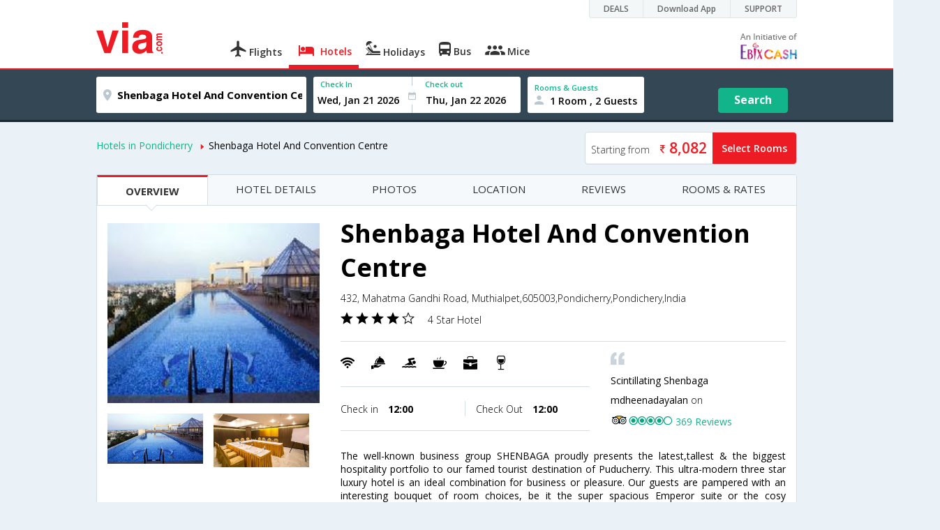

--- FILE ---
content_type: text/html
request_url: https://in.via.com/hotels/shenbaga-hotel-and-convention-centre-961364
body_size: 11987
content:
<!doctype html><!--Set search box parameters--><html><head><meta http-equiv=Content-Type content="text/html; charset=utf-8"><meta charset=utf-8><meta name=format-detection content="telephone=no"><meta name=viewport content="width=device-width,initial-scale=1"><meta name=date content="Wed Jul 11 2018 12:45:20 GMT+0530 (IST)"><link href="//fonts.googleapis.com/css?family=Open+Sans:400,600,700,300,100" rel=stylesheet type=text/css><link rel=icon type=image/x-icon href=//images.via.com/static/img/general/favicon.ico><link rel=stylesheet href=//images.via.com/static/seo/static/stylesheets/via-seo.min.css><!-- <link rel="stylesheet" href="../v2/assets/stylesheets/via-seo.css"> --><!-- Google Tag Manager --><script>(function(w,d,s,l,i){w[l]=w[l]||[];w[l].push({'gtm.start':
        new Date().getTime(),event:'gtm.js'});var f=d.getElementsByTagName(s)[0],
        j=d.createElement(s),dl=l!='dataLayer'?'&l='+l:'';j.async=true;j.src=
        'https://www.googletagmanager.com/gtm.js?id='+i+dl;f.parentNode.insertBefore(j,f);
    })(window,document,'script','dataLayer','GTM-TL9VJSJ');</script><!-- End Google Tag Manager --><title></title><!-- Google Tag Manager --><script>_vaGTM = [];</script><script>(function(w,d,s,l,i){w[l]=w[l]||[];w[l].push({'gtm.start':
    new Date().getTime(),event:'gtm.js'});var f=d.getElementsByTagName(s)[0],
    j=d.createElement(s),dl=l!='dataLayer'?'&l='+l:'';j.async=true;j.src=
    'https://www.googletagmanager.com/gtm.js?id='+i+dl;f.parentNode.insertBefore(j,f);
})(window,document,'script','_vaGTM','GTM-TL9VJSJ');</script><!-- End Google Tag Manager --><script>var pageOpts = pageOpts || {};
    pageOpts.env = "in";
    pageOpts.viewType = 'DESKTOP';
    pageOpts.currency = 'INR';
    pageOpts.currentEnv = "in";
    pageOpts.sysDate = '';
    pageOpts.isB2CEnv = true;
    pageOpts.pageId = "HOTEL_TEMPLATE_HOTEL_PROPERTY";
    pageOpts.productType = "Hotel";
    pageOpts.pageType = "seo";
    pageOpts.accessToken = "553f5767-373f-4d98-9e6d-08fa87400a42";
    if (_vaGTM) {
        _vaGTM.push({pageOpts: pageOpts});
    }</script></head><body style="background-color: #ebf2f7" class=hotel-property-body><header class="header u_white productsNav u_borderBottom u_gen-border-Btm-Red flt-wth m-hde"><div class=container><div class="row u_inlineblk u_width100 u_floatL"><div class="col-m-12 u_padL0 u_padR0"><div class="u_textR u_posR col-m-12 u_padL0 u_padR0"><div class="u_dispTable u_floatR hdr-curve-stick-border"><div class=customerNav><div><div class="element jsCustomerNavEl hideFromCustomer" id=DEALS><i class=secNavIcon></i> <a class=elementPad target=_blank href=/offers>DEALS</a></div><div class="element jsCustomerNavEl hideFromCustomer" id=DownloadApp><i class=secNavIcon></i> <a class=elementPad target=_blank href="http://play.google.com/store/apps/details?id=app.via&referrer=utm-country%3Did%26utm_source%3dHeader">Download App</a></div><div class="element jsCustomerNavEl hideFromCustomer" id=SUPPORT><i class=secNavIcon></i> <a class=elementPad target=_blank href=/contact-us>SUPPORT</a></div></div></div></div></div></div></div><div class="col-m-12 u_padL0 u_padR0"><div class="u_inlineblk col-m-2 u_padL0"><span class="icon-ViaLogo u_font45 u_clViaRed"></span></div><div class="u_inlineblk u_font14 col-m-10 u_padR0"><div class="u_padT16 u_clBlacklightbase hover-red u_font14 u_cursPoint u_floatL"><a class="u_txtDecoNone u_floatL product" href=/flight-tickets><span class="u_pad10 u_floatL u_fontW600"><span class="icon nav-weight icon-flightProductNav"></span> Flights</span></a></div><div class="u_padT16 u_clBlacklightbase hover-red u_font14 u_cursPoint u_floatL"><a class="u_txtDecoNone u_floatL product active" href=/hotels><span class="u_pad10 u_floatL u_fontW600"><span class="icon nav-weight icon-hotelProductNav"></span> Hotels</span></a></div><div class="u_padT16 u_clBlacklightbase hover-red u_font14 u_cursPoint u_floatL"><a class="u_txtDecoNone u_floatL product" href=/holidays><span class="u_pad10 u_floatL u_fontW600"><span class="icon nav-weight icon-holidayProductNav"></span> Holidays</span></a></div><div class="u_padT16 u_clBlacklightbase hover-red u_font14 u_cursPoint u_floatL"><a class="u_txtDecoNone u_floatL product" href=/bus-tickets><span class="u_pad10 u_floatL u_fontW600"><span class="icon nav-weight icon-busProductNav"></span> Bus</span></a></div><div class="u_padT16 u_clBlacklightbase hover-red u_font14 u_cursPoint u_floatL"><a class="u_txtDecoNone u_floatL product" href=/mice><span class="u_pad10 u_floatL u_fontW600"><span class="icon nav-weight icon-miceProductNav"></span> Mice</span></a></div><div class="u_padT16 u_inlineblk u_font14 u_floatR contact"><div class="call u_invisible"><div class=icon-Call></div><div class=text></div></div><a href=mailto: target=_blank class="email u_marR75 u_vertAlignTxtBtm u_invisible"><div class=icon-Mail></div><div class=text></div></a><a class="u_inlineblk u_vertAlignSub"><img src=//cdn.via.com/static/img/v1/newui/ph/general/banner/1512752214410_EbixcashLogoFD.png alt="Ebix Cash logo"></a></div></div></div></div></header><div class=d-hde><div class=via-m-header role=banner><a href="" class="via-header-cell via-logo-cell" data-ajax=false data-role=none target=_blank><span class=icon-ViaLogo></span> </a><span class="via-header-cell via-header-cell-text">Hotels </span><a href="" class="via-header-cell m-hde via-logo-cell" data-ajax=false data-role=none style=float:right target=_blank><span class=icon-Search></span></a></div></div><div style=display:none class=isHomePageAv>{"isHomePage":true}</div><div style=display:none class=js-searchBoxOpts id=js-searchBoxOpts>{}</div><div style=display:none id=environmentVars>{}</div><div class="hotel-future-part v-bgbody flt-wth u_padB15"><div class="modifySearchHotel wide isFixed m-hde"><!--Set search box parameters--><div class="searchBoxWide recentSearch m-hde"><div class=container><div class=content><form name=hotelSearchForm class="hotelSearchForm u_mar0"><div style=display:none id=environmentVars>""</div><div class=panel><div class="singleLineSBox flex justify-between item-center"><div class="SLElement destn flex direction-row u_width30"><div class="locationInputIcon flex justify-center item-center"><div class=location-icon></div></div><input type=text class="u_padL0 ui-autocomplete-input u_font17" name=destination placeholder="Enter City, Area or Hotel Name" id=destination value="Shenbaga Hotel And Convention Centre,Pondicherry,Pondichery,India" tabindex=1 autocomplete=off> <input type=hidden class=destinationCode value=9H961364></div><div class=SLElement><div class="u_inlineBlk flex justify-center direction-column dateCont cInDateCont" style=""><label class="u_clViaGreen u_font11 u_padL10 u_fontW600">Check In</label><input type=text class="u_padL10 u_padB0" placeholder="Select Check In Date" readonly="" name=checkIn id=checkIn tabindex=2 data-date="" value=""><div class="cal-arrow cIn"></div></div><div class="u_inlineBlk calIconHolder" style=width:13px><div class=calendar-icon></div></div><div class="u_inlineBlk flex justify-center direction-column dateCont cOutDateCont" style=""><label class="u_clViaGreen u_font11 u_padL5 u_fontW600">Check out</label><input type=text class=u_padB0 placeholder="Select Check Out Date" readonly="" name=checkOut id=checkOut data-date="" value=""><div class="cal-arrow cOut"></div></div></div><div class=SLElement><div class="element-room u_width100 flex justify-center direction-column"><label class="u_clViaGreen u_font11 u_padL10 u_fontW600 u_textCapitalize">Rooms &amp; Guests</label><div class="hotelRoomDropDown js-room u_padL10 u_padR10"><span class=person-icon></span> <span class="roomGuestCount u_font14 u_fontW600">1 Room, 2 Guests</span> <span class=drop-icon></span></div></div><div class=roomConfig style="display: none"><div class=roomConfigHeader><div class=arrow></div><div class=text>Enter guest details per room</div><div class=close></div></div><input type=hidden class=js-roomSelected value=selected><div class=roomConfigBody data-room=1 data-maxroom=8><div class=roomDiv id=room1><div class=roomNoDiv><span class=roomNumber>Room 1</span><span class="removeRoom via-processed">Remove Room</span></div><div class="counter-element adult js-count via-processed"><label>ADULTS <span>12+ Yrs</span></label><div><div class=minus>-</div><div class=count data-max=10 data-min=1>2</div><div class=plus>+</div></div></div><div class="counter-element child js-count via-processed"><label>CHILDREN <span>2 - 12 Yrs</span></label><div><div class=minus>-</div><div class=count data-max=3 data-min=0>0</div><div class=plus>+</div></div></div><div class=childAgeSelectContainer></div></div></div><div class=roomConfigFooter><div class=addRoom><span class=add-icon></span> Add Rooms</div><div class=done>Done!</div><div class=cancel>Cancel</div></div></div><div class="roomDiv cloneRoom"><div class=roomNoDiv><span class=roomNumber>Room 1</span><span class=removeRoom>Remove Room</span></div><div class="counter-element adult js-count"><label>ADULTS <span>12+ Yrs</span></label><div><div class=minus>-</div><div class=count data-max=10 data-min=1>1</div><div class=plus>+</div></div></div><div class="counter-element child js-count"><label>CHILDREN <span>2 - 12 Yrs</span></label><div><div class=minus>-</div><div class=count data-max=3 data-min=0>0</div><div class=plus>+</div></div></div><div class=childAgeSelectContainer></div></div><div class="childAge cloneChildAge"><p class="ageChildNo u_font12 u_fontW600 u_marB0"><span class=ageLabel>AGE</span>: Child</p><label class=customSBox><select><option value=1>1</option><option value=2>2</option><option value=3>3</option><option value=4>4</option><option value=5>5</option><option value=6>6</option><option value=7>7</option><option value=8>8</option><option value=9>9</option><option value=10>10</option><option value=11>11</option><option value=12>12</option></select></label></div></div><div class="flex self-end justify-center u_font12 u_clViaGreen"><div class=js-more-opts style="visibility: hidden">More options<span class="more-opts-icon u_marL5"></span></div><div class=more-opts-div><div class=more-opts-hdr><div class=arrow></div><div class=text>Optionals</div><div class=close></div></div><div class=more-opts-bd><div class="element countryBox"><p class=u_marB0>Nationality</p><label class=customSBox><select id=nationalityCountry><option value=137 selected="">India</option><option value=165138>United States of America</option><option value=164981>United Kingdom</option><option value=165021>France</option><option value=165038>China</option><option value=165167>Canada</option><option value=165168>Italy</option><option value=165177>Germany</option><option value=-1>Other</option></select></label></div><div class="element countryBox"><p class=u_marB0>Residence</p><label class=customSBox><select id=residenceCountry><option value=137 selected="">India</option><option value=165138>United States of America</option><option value=164981>United Kingdom</option><option value=165021>France</option><option value=165038>China</option><option value=165167>Canada</option><option value=165168>Italy</option><option value=165177>Germany</option><option value=-1>Other</option></select></label></div></div></div></div><div class="search-hotel flex self-end justify-center item-center">Search</div></div></div></form></div></div></div></div><div class="container m-container-fld"><div class=row><div class="col-m-8 u_padL0 m-hde"><ul class="u_padL0 u_font14"><!-- https://in.via.com/hotels/search/9H346/06-10-2018/06-11-2018/1/2-0/137/137#hotel
                        https://in.via.com/hotels/india/hotels-in-visakhapatnam --><li class="u_padtb10lr0 u_floatL"><a href=https://in.via.com/hotels/india/hotels-in-pondicherry class=u_clViaGreen>Hotels in Pondicherry</a></li><li class="u_pad10 u_floatL"><i class="icon-ArrowRightSmall2 u_font8 u_clViaRed u_padR5"></i>Shenbaga Hotel And Convention Centre</li></ul></div><div class="col-m-4 u_padR0 m-hde js-startingRateCont" style=display:none><ul class="u_floatR u_padL0 u_font14 border-default left-btn-part radius-four" style="cursor: pointer"><li class="u_pad8 u_floatL u_white tb-l-bdr-4rds"><div class=startRate><span class="startText u_font14 u_fontW300 u_clViaGrey u_padR10">Starting from</span> <span class="currency u_clViaGrey u_padR5"><i class=INR></i></span><span class=js-startingRate></span></div><!-- <div class="startRate"><span class="startText">Starting from</span> <span class="currency">INR</span><span class="js-startingRate"><span class="price"></span></span></div> --></li><li class="u_pad13 u_bgViaRed u_fontW600 tb-r-bdr-4rds u_floatL u_clWhite"><!-- <div class="u_clWhite js-hotel-check-price">Select Rooms</div> --><div class="selRoom js-moreRoom"><a href=#roomRates class=u_clWhite>Select Rooms</a></div></li></ul><!-- <div class="roomRate">
                    <div class="startRate  u_inlineblk"><span class="startText">Starting from</span> <span class="currency">INR</span><span class="js-startingRate"><span class="price"></span></span></div>
                    <div class="selRoom js-moreRoom  u_inlineblk"><a href="#roomRates"> Select Room</a></div>
                </div> --></div><div class="flt-wth box"><div class="col-m-12 col-x-12 m-padR0 u_padL0 u_padR0"><div class="m-wth-scroll v-gry-bg flt-wth hotel-prop"><ul class="u_padL0 u_marT0 u_marB0 m-min-wth m-bdr-btm m-bg-wte"><li data-scroll-update class="u_font15 m-font12 active tab-links"><a href=#overview>OVERVIEW</a></li><li data-scroll-update class="u_font15 m-font12 tab-links"><a href=#details>HOTEL DETAILS</a></li><li data-scroll-update class="u_font15 m-font12 tab-links"><a href=#photos>PHOTOS</a></li><li data-scroll-update class="u_font15 m-font12 tab-links"><a href=#location>LOCATION</a></li><li data-scroll-update class="u_font15 m-font12 tab-links"><a href=#reviews>REVIEWS</a></li><li data-scroll-update class="u_font15 m-font12 tab-links"><a href=#roomRates>ROOMS & RATES</a></li></ul></div></div><div class="overview-tab-part flt-wth u_padT15" id=overview><div class="col-m-4 col-x-12"><div class="col-m-12 col-x-12 u_padL0 u_padR0 u_padB10 u_padT10"><a href=#photos><img src=https://images4.via.com/static/hotel/images/39/961364/961364_8_t.jpg class=img-responsive></a></div><div class="col-m-6 col-x-6 u_padL0 u_padR5"><a href=#photos><img src=https://images4.via.com/static/hotel/images/39/961364/961364_8_f.jpg class=img-responsive title="Hotel Bar"></a></div><div class="col-m-6 col-x-6 u_padL0 u_padR5"><a href=#photos><img src=https://images4.via.com/static/hotel/images/39/961364/961364_18_f.jpg class=img-responsive title=Restaurant></a></div><!--<span class="flt-wth u_textC u_font14 u_pad20 m-hde"><a href="#" class="u_clViaGreen u_txtDecoNone">View all Photos</a></span>--></div><div class="col-m-8 col-x-12"><div class="hotel-title-part flt-wth m-padT20 border-bottom u_padB20"><h1 class="u_marT0 u_marB10 m-font45">Shenbaga Hotel And Convention Centre</h1><span class="u_dispBlock u_font14 m-font24 u_fontW300 u_padB10">432, Mahatma Gandhi Road, Muthialpet,605003,Pondicherry,Pondichery,India</span> <span class=u_marR15><i class="icon-RateStar u_font18"></i> <i class="icon-RateStar u_font18"></i> <i class="icon-RateStar u_font18"></i> <i class="icon-RateStar u_font18"></i> <i class="icon-Empty-RateStar u_font18"></i> </span><span class="u_fontW300 u_font14 m-font24 u_light_gray">4 Star Hotel</span></div><div class="col-m-7 col-x-12 u_padL0"><div class="flt-wth u_padtb20lr0 border-bottom"><span class=u_floatL><i class="u_font20 u_padR5 amen26"></i> <i class="u_font20 u_padR5 amen43"></i> <i class="u_font20 u_padR5 amen39"></i> <i class="u_font20 u_padR5 amen11"></i> <i class="u_font20 u_padR5 amen7"></i> <i class="u_font20 u_padR5 amen6"></i> </span><!--<a href="" class="u_floatL u_lnht2 u_txtDecoNone m-font24 u_font12 u_clViaGreen u_padL10">View All</a>--></div><div class="flt-wth u_padtb20lr0 border-bottom"><div class="col-m-6 col-x-6 u_padL0 border-right"><span class="m-blok m-txtc u_font14 u_padR35 m-font24 u_fontW300">Check in <strong class=u_padL10>12:00</strong></span></div><div class="col-m-6 col-x-6"><span class="u_font14 m-font24 m-blok m-txtc u_fontW300">Check Out <strong class=u_padL10>12:00</strong></span></div></div></div><!--Tripadvisor rating (7)--><div class="col-m-5 col-x-12 u_padR0 m-padL0 u_lnht2"><span class="u_dispBlock u_padT10 m-flt-wth"><i class="icon-Quote u_font18 m-font30 u_cl-cbd4da"></i></span> <span class="u_dispBlock u_font14 m-flt-wth m-font24 u_textJ">Scintillating Shenbaga</span> <span class="u_dispBlock u_font14 m-flt-wth m-font24">mdheenadayalan <span class="u_fontW300 u_font13">on </span></span><span class="u_dispBlock m-flt-wth m-font24"><!-- <img src='https://www.tripadvisor.com/img/cdsi/img2/ratings/traveler/4.0-15902-5.svg' class="u_height15"/> --> <img src=//images.via.com/static/img/general/tripadvisor/tar-4.svg class=u_height15> <span class="u_font14 u_clViaGreen">369 Reviews</span></span></div><!--Description (11)--><div class="col-m-12 col-x-12 u_padL0 u_padR0 u_padT10"><p class="u_font14 u_textJ">The well-known business group SHENBAGA proudly presents the latest,tallest & the biggest hospitality portfolio to our famed tourist destination of Puducherry. This ultra-modern three star luxury hotel is an ideal combination for business or pleasure. Our guests are pampered with an interesting bouquet of room choices, be it the super spacious Emperor suite or the cosy honeymoon suite, businessmen will find our superior majestic rooms as efficient, conduct their work with all the In-house amenities.</p><a href=#details class="u_clViaGreen u_txtDecoNone u_font14">View More</a></div></div><div class="col-m-12 col-x-12 u_padT20"><div class="col-m-4 col-x-12 m-padL0 m-padR0 u_padL0"><img width=400 class=img-responsive src="https://maps.googleapis.com/maps/api/staticmap?center=11.9429,79.8303&zoom=12&size=640x400&maptype=roadmap&markers=icon:http://cdn.via.com/static/img/v1/newui/sg/general/common/Map-Pin-min.png|11.9429,79.8303"><!-- <img src="https://maps.googleapis.com/maps/api/staticmap?center=11.9429,79.8303&zoom=12&size=640x400&maptype=roadmap&markers=icon:http://cdn.via.com/static/img/v1/newui/sg/general/common/Map-Pin-min.png|11.9429,79.8303"
                                 class="img-responsive"/> --> <span class="u_dispBlock u_padT20 u_font14 m-font24 u_word-wrap-brk">432, Mahatma Gandhi Road, Muthialpet,605003,Pondicherry,Pondichery,India</span></div><div class="col-m-8 col-x-12 u_padL0 u_padT10 room-details-small roomDetailsSmall result"></div></div><!--Similar hotels--><div class="Similar-hotels-part m-hde flt-wth v-gry-bg u_padB25 u_marT10"><h4 class=u_textC>Similar hotels in Pondicherry</h4><div class=col-m-3><div class="v-pannel flt-wth"><div class="img-part u_posR"><!-- <img src="https://images4.via.com/static/hotel/images/1/21991/21991_0_t.jpg" class="" style="max-width:100%;"/> --> <img src=https://images4.via.com/static/hotel/images/1/21991/21991_0_t.jpg class=u_width100> <span class="u_posA stare-rating-part u_width100"><i class="icon-RateStar u_font18 u_clWhite"></i> <i class="icon-RateStar u_font18 u_clWhite"></i> <i class="icon-RateStar u_font18 u_clWhite"></i> <i class="icon-RateStar u_font18 u_clWhite"></i> <i class="icon-Empty-RateStar u_font18 u_clWhite"></i></span></div><div class="details-part flt-wth u_pad10"><h4 class="u_ellipsis u_marT0 u_marB0 u_font16 u_width100 u_padB5 m-font30">Hotel Annamalai International</h4><span class="u_dispBlock u_font12 u_width100 u_padB5 m-font24 u_ellipsis">479, Kamaraj Salai Saram,605013,Pondicherry,Pondichery,India</span> <span class=u_dispBlock><a href=# class="flt-wth u_width50 u_txtDecoNone"><span class="u_font12 m-font18">276 Reviews</span> </a></span><span class="u_floatL u_padT10"><div data-h_id=21991 class="u_floatL u_font12 bdr-grn-btn js-more-hotel u_cursPoint" target=_blank>View Hotel</div></span></div></div></div><div class=col-m-3><div class="v-pannel flt-wth"><div class="img-part u_posR"><!-- <img src="https://images4.via.com/static/hotel/images/1/22000/22000_0_t.jpg" class="" style="max-width:100%;"/> --> <img src=https://images4.via.com/static/hotel/images/1/22000/22000_0_t.jpg class=u_width100> <span class="u_posA stare-rating-part u_width100"><i class="icon-RateStar u_font18 u_clWhite"></i> <i class="icon-RateStar u_font18 u_clWhite"></i> <i class="icon-RateStar u_font18 u_clWhite"></i> <i class="icon-RateStar u_font18 u_clWhite"></i> <i class="icon-Empty-RateStar u_font18 u_clWhite"></i></span></div><div class="details-part flt-wth u_pad10"><h4 class="u_ellipsis u_marT0 u_marB0 u_font16 u_width100 u_padB5 m-font30">Anandha Inn</h4><span class="u_dispBlock u_font12 u_width100 u_padB5 m-font24 u_ellipsis">S.V. Patel Road,605001,Pondicherry,Pondichery,India</span> <span class=u_dispBlock><a href=# class="flt-wth u_width50 u_txtDecoNone"><span class="u_font12 m-font18">596 Reviews</span> </a></span><span class="u_floatL u_padT10"><div data-h_id=22000 class="u_floatL u_font12 bdr-grn-btn js-more-hotel u_cursPoint" target=_blank>View Hotel</div></span></div></div></div><div class=col-m-3><div class="v-pannel flt-wth"><div class="img-part u_posR"><!-- <img src="https://images4.via.com/static/hotel/images/1/23604/23604_0_t.jpg" class="" style="max-width:100%;"/> --> <img src=https://images4.via.com/static/hotel/images/1/23604/23604_0_t.jpg class=u_width100> <span class="u_posA stare-rating-part u_width100"><i class="icon-RateStar u_font18 u_clWhite"></i> <i class="icon-RateStar u_font18 u_clWhite"></i> <i class="icon-RateStar u_font18 u_clWhite"></i> <i class="icon-RateStar u_font18 u_clWhite"></i> <i class="icon-Empty-RateStar u_font18 u_clWhite"></i></span></div><div class="details-part flt-wth u_pad10"><h4 class="u_ellipsis u_marT0 u_marB0 u_font16 u_width100 u_padB5 m-font30">Hotel Atithi</h4><span class="u_dispBlock u_font12 u_width100 u_padB5 m-font24 u_ellipsis">126, S. V. Patel Salai,605001,Pondicherry,Pondichery,India</span> <span class=u_dispBlock><a href=# class="flt-wth u_width50 u_txtDecoNone"><span class="u_font12 m-font18">500 Reviews</span> </a></span><span class="u_floatL u_padT10"><div data-h_id=23604 class="u_floatL u_font12 bdr-grn-btn js-more-hotel u_cursPoint" target=_blank>View Hotel</div></span></div></div></div><div class=col-m-3><div class="v-pannel flt-wth"><div class="img-part u_posR"><!-- <img src="https://images4.via.com/static/hotel/images/10/242303/242303_0_t.jpg" class="" style="max-width:100%;"/> --> <img src=https://images4.via.com/static/hotel/images/10/242303/242303_0_t.jpg class=u_width100> <span class="u_posA stare-rating-part u_width100"><i class="icon-RateStar u_font18 u_clWhite"></i> <i class="icon-RateStar u_font18 u_clWhite"></i> <i class="icon-RateStar u_font18 u_clWhite"></i> <i class="icon-RateStar u_font18 u_clWhite"></i> <i class="icon-Empty-RateStar u_font18 u_clWhite"></i></span></div><div class="details-part flt-wth u_pad10"><h4 class="u_ellipsis u_marT0 u_marB0 u_font16 u_width100 u_padB5 m-font30">The Dune Eco Beach Hotel Pondicherry</h4><span class="u_dispBlock u_font12 u_width100 u_padB5 m-font24 u_ellipsis">Pudhukuppam, Keelputhupet, (via Pondicherry University),605014,Pondicherry,Pondichery,India</span> <span class=u_dispBlock><a href=# class="flt-wth u_width50 u_txtDecoNone"><span class="u_font12 m-font18">701 Reviews</span> </a></span><span class="u_floatL u_padT10"><div data-h_id=242303 class="u_floatL u_font12 bdr-grn-btn js-more-hotel u_cursPoint" target=_blank>View Hotel</div></span></div></div></div></div></div><div class="oriental-tab-part flt-wth u_padT15 u_padB20 border-bottom" id=details><!-- <h2 class="u_textC u_marT10 u_marT10">Hotel Details</h2> --><h4 class="u_fontW300 u_textC u_marB15 u_marT15 m-marT10 u_font30">Hotel Details</h4><div class="col-m-4 col-x-12"><div class="col-m-12 col-x-12 u_padL0 u_padR0 u_padB5 u_padT10"><img src=https://images4.via.com/static/hotel/images/39/961364/961364_8_t.jpg class=img-responsive></div><div class="col-m-12 col-x-12 u_padL0 u_padR0 u_padB5 m-bdr u_lnht2"><span class="u_dispBlock m-dis-inline m-padd10 m-txtc m-font12"><i class="amen26 m-font22"></i> <span class="m-blok m-font24">Internet Facility</span> </span><span class="u_dispBlock m-dis-inline m-padd10 m-txtc m-font12"><i class="amen43 m-font22"></i> <span class="m-blok m-font24">Room Service</span> </span><span class="u_dispBlock m-dis-inline m-padd10 m-txtc m-font12"><i class="amen39 m-font22"></i> <span class="m-blok m-font24">Swimming Pool</span> </span><span class="u_dispBlock m-dis-inline m-padd10 m-txtc m-font12"><i class="amen11 m-font22"></i> <span class="m-blok m-font24">Coffee Shop</span> </span><span class="u_dispBlock m-dis-inline m-padd10 m-txtc m-font12"><i class="amen7 m-font22"></i> <span class="m-blok m-font24">Business Center</span> </span><span class="u_dispBlock m-dis-inline m-padd10 m-txtc m-font12"><i class="amen6 m-font22"></i> <span class="m-blok m-font24">Bar</span></span></div></div><div class="col-m-8 col-x-12 m-padT20"><div class="hotel-title-part flt-wth u_padB20"><h3 class="u_marT0 u_marB10 m-font45">Shenbaga Hotel And Convention Centre</h3><span class="u_dispBlock u_font14 m-font24 u_fontW300 u_padB10">432, Mahatma Gandhi Road, Muthialpet,605003,Pondicherry,Pondichery,India</span> <span class=u_marR15><i class="icon-RateStar u_font18"></i> <i class="icon-RateStar u_font18"></i> <i class="icon-RateStar u_font18"></i> <i class="icon-RateStar u_font18"></i> <i class="icon-Empty-RateStar u_font18"></i> </span><span class="u_fontW300 u_font14 m-font24 u_light_gray">4 Star Hotel</span></div><div class="col-m-6 col-x-12 u_padL0 m-padR0"><div class="flt-wth u_padtb20lr0 border-top border-bottom"><div class="col-m-6 col-x-6 u_padL0 border-right"><span class="m-blok m-txtc m-font24 u_font14 u_padR35 u_fontW300">Check in <strong class=u_padL10>12:00</strong></span></div><div class="col-m-6 col-x-6"><span class="m-blok m-txtc m-font24 u_font14 u_fontW300">Check Out <strong class=u_padL10>12:00</strong></span></div></div></div><div class="col-m-12 col-x-12 u_padL0 u_padR0"><h4 class="u_marB10 u_textLowercase descType u_fontW300">GENERAL</h4><p class="u_font14 u_textJ">The well-known business group SHENBAGA proudly presents the latest,tallest & the biggest hospitality portfolio to our famed tourist destination of Puducherry. This ultra-modern three star luxury hotel is an ideal combination for business or pleasure. Our guests are pampered with an interesting bouquet of room choices, be it the super spacious Emperor suite or the cosy honeymoon suite, businessmen will find our superior majestic rooms as efficient, conduct their work with all the In-house amenities.</p></div></div></div><div class="hotel-photos flt-wth u_padT15 border-bottom" id=photos><h4 class="u_fontW300 u_textC u_marB15 u_marT15 m-marT10 u_font30">Hotel Photos</h4><div class="col-m-offset u_padB15 u_width80 u_marAuto u_cl-1a1a1a"><span class="u_inlineblk m-txtc m-padB20 flt-wth m-padB10 u_width70"><span class="u_floatL u_font18 m-flt-wth m-font35 u_ellipsis u_padR20">Shenbaga Hotel And Convention Centre</span> <span class="u_floatL m-floatn m-font30 u_padT3"><i class="icon-RateStar u_font18"></i> <i class="icon-RateStar u_font18"></i> <i class="icon-RateStar u_font18"></i> <i class="icon-RateStar u_font18"></i> <i class="icon-Empty-RateStar u_font18"></i> </span></span><span class="u_inlineblk u_width30 u_textR u_fontW300 u_font14">126 Images</span></div><!-- <div class="col-m-10 col-m-offset-1 m-hde">
                        <img src="https://images4.via.com/static/hotel/images/39/961364/961364_8_t.jpg" class="img-responsive"/>
                    </div> --><div class="col-m- col-x- m-padB20 u_width80 u_marAuto"><ul class=pgwSlideshow><!-- <div class="col-m-2 col-x-3 u_padL0 m-padL0"> --><li><!-- <img src="https://images4.via.com/static/hotel/images/39/961364/961364_8_f.jpg" class="img-responsive"/> --> <img src=https://images4.via.com/static/hotel/images/39/961364/961364_8_f.jpg data-description="Hotel Bar"></li><!-- </div> --><!-- <div class="col-m-2 col-x-3 u_padL0 m-padL0"> --><li><!-- <img src="https://images4.via.com/static/hotel/images/39/961364/961364_18_f.jpg" class="img-responsive"/> --> <img src=https://images4.via.com/static/hotel/images/39/961364/961364_18_f.jpg data-description=Restaurant></li><!-- </div> --><!-- <div class="col-m-2 col-x-3 u_padL0 m-padL0"> --><li><!-- <img src="https://images4.via.com/static/hotel/images/39/961364/961364_11_f.jpg" class="img-responsive"/> --> <img src=https://images4.via.com/static/hotel/images/39/961364/961364_11_f.jpg data-description="Meeting Facility"></li><!-- </div> --><!-- <div class="col-m-2 col-x-3 u_padL0 m-padL0"> --><li><!-- <img src="https://images4.via.com/static/hotel/images/39/961364/961364_18_f.jpg" class="img-responsive"/> --> <img src=https://images4.via.com/static/hotel/images/39/961364/961364_18_f.jpg data-description="Meeting Facility"></li><!-- </div> --><!-- <div class="col-m-2 col-x-3 u_padL0 m-padL0"> --><li><!-- <img src="https://images4.via.com/static/hotel/images/39/961364/961364_0_f.jpg" class="img-responsive"/> --> <img src=https://images4.via.com/static/hotel/images/39/961364/961364_0_f.jpg data-description="Featured Image"></li><!-- </div> --><!-- <div class="col-m-2 col-x-3 u_padL0 m-padL0"> --><li><!-- <img src="https://images4.via.com/static/hotel/images/39/961364/961364_12_f.jpg" class="img-responsive"/> --> <img src=https://images4.via.com/static/hotel/images/39/961364/961364_12_f.jpg data-description="Meeting Facility"></li><!-- </div> --><!-- <div class="col-m-2 col-x-3 u_padL0 m-padL0"> --><li><!-- <img src="https://images4.via.com/static/hotel/images/39/961364/961364_19_f.jpg" class="img-responsive"/> --> <img src=https://images4.via.com/static/hotel/images/39/961364/961364_19_f.jpg data-description="Meeting Facility"></li><!-- </div> --><!-- <div class="col-m-2 col-x-3 u_padL0 m-padL0"> --><li><!-- <img src="https://images4.via.com/static/hotel/images/39/961364/961364_3_f.jpg" class="img-responsive"/> --> <img src=https://images4.via.com/static/hotel/images/39/961364/961364_3_f.jpg data-description="Hotel Bar"></li><!-- </div> --><!-- <div class="col-m-2 col-x-3 u_padL0 m-padL0"> --><li><!-- <img src="https://images4.via.com/static/hotel/images/39/961364/961364_10_f.jpg" class="img-responsive"/> --> <img src=https://images4.via.com/static/hotel/images/39/961364/961364_10_f.jpg data-description="Infinity Pool"></li><!-- </div> --><!-- <div class="col-m-2 col-x-3 u_padL0 m-padL0"> --><li><!-- <img src="https://images4.via.com/static/hotel/images/39/961364/961364_9_f.jpg" class="img-responsive"/> --> <img src=https://images4.via.com/static/hotel/images/39/961364/961364_9_f.jpg data-description="Infinity Pool"></li><!-- </div> --><!-- <div class="col-m-2 col-x-3 u_padL0 m-padL0"> --><li><!-- <img src="https://images4.via.com/static/hotel/images/39/961364/961364_9_f.jpg" class="img-responsive"/> --> <img src=https://images4.via.com/static/hotel/images/39/961364/961364_9_f.jpg data-description="Infinity Pool"></li><!-- </div> --><!-- <div class="col-m-2 col-x-3 u_padL0 m-padL0"> --><li><!-- <img src="https://images4.via.com/static/hotel/images/39/961364/961364_9_f.jpg" class="img-responsive"/> --> <img src=https://images4.via.com/static/hotel/images/39/961364/961364_9_f.jpg data-description="Meeting Facility"></li><!-- </div> --><!-- <div class="col-m-2 col-x-3 u_padL0 m-padL0"> --><li><!-- <img src="https://images4.via.com/static/hotel/images/39/961364/961364_8_f.jpg" class="img-responsive"/> --> <img src=https://images4.via.com/static/hotel/images/39/961364/961364_8_f.jpg data-description="Hotel Bar"></li><!-- </div> --><!-- <div class="col-m-2 col-x-3 u_padL0 m-padL0"> --><li><!-- <img src="https://images4.via.com/static/hotel/images/39/961364/961364_7_f.jpg" class="img-responsive"/> --> <img src=https://images4.via.com/static/hotel/images/39/961364/961364_7_f.jpg data-description="Hotel Bar"></li><!-- </div> --><!-- <div class="col-m-2 col-x-3 u_padL0 m-padL0"> --><li><!-- <img src="https://images4.via.com/static/hotel/images/39/961364/961364_5_f.jpg" class="img-responsive"/> --> <img src=https://images4.via.com/static/hotel/images/39/961364/961364_5_f.jpg data-description=Guestroom></li><!-- </div> --><!-- <div class="col-m-2 col-x-3 u_padL0 m-padL0"> --><li><!-- <img src="https://images4.via.com/static/hotel/images/39/961364/961364_4_f.jpg" class="img-responsive"/> --> <img src=https://images4.via.com/static/hotel/images/39/961364/961364_4_f.jpg data-description=Guestroom></li><!-- </div> --><!-- <div class="col-m-2 col-x-3 u_padL0 m-padL0"> --><li><!-- <img src="https://images4.via.com/static/hotel/images/39/961364/961364_6_f.jpg" class="img-responsive"/> --> <img src=https://images4.via.com/static/hotel/images/39/961364/961364_6_f.jpg data-description=Guestroom></li><!-- </div> --><!-- <div class="col-m-2 col-x-3 u_padL0 m-padL0"> --><li><!-- <img src="https://images4.via.com/static/hotel/images/39/961364/961364_9_f.jpg" class="img-responsive"/> --> <img src=https://images4.via.com/static/hotel/images/39/961364/961364_9_f.jpg data-description="Infinity Pool"></li><!-- </div> --><!-- <div class="col-m-2 col-x-3 u_padL0 m-padL0"> --><li><!-- <img src="https://images4.via.com/static/hotel/images/39/961364/961364_5_f.jpg" class="img-responsive"/> --> <img src=https://images4.via.com/static/hotel/images/39/961364/961364_5_f.jpg data-description=Guestroom></li><!-- </div> --><!-- <div class="col-m-2 col-x-3 u_padL0 m-padL0"> --><li><!-- <img src="https://images4.via.com/static/hotel/images/39/961364/961364_4_f.jpg" class="img-responsive"/> --> <img src=https://images4.via.com/static/hotel/images/39/961364/961364_4_f.jpg data-description=Guestroom></li><!-- </div> --><!-- <div class="col-m-2 col-x-3 u_padL0 m-padL0"> --><li><!-- <img src="https://images4.via.com/static/hotel/images/39/961364/961364_4_f.jpg" class="img-responsive"/> --> <img src=https://images4.via.com/static/hotel/images/39/961364/961364_4_f.jpg data-description=Guestroom></li><!-- </div> --><!-- <div class="col-m-2 col-x-3 u_padL0 m-padL0"> --><li><!-- <img src="https://images4.via.com/static/hotel/images/39/961364/961364_11_f.jpg" class="img-responsive"/> --> <img src=https://images4.via.com/static/hotel/images/39/961364/961364_11_f.jpg data-description="Meeting Facility"></li><!-- </div> --><!-- <div class="col-m-2 col-x-3 u_padL0 m-padL0"> --><li><!-- <img src="https://images4.via.com/static/hotel/images/39/961364/961364_20_f.jpg" class="img-responsive"/> --> <img src=https://images4.via.com/static/hotel/images/39/961364/961364_20_f.jpg data-description="Infinity Pool"></li><!-- </div> --><!-- <div class="col-m-2 col-x-3 u_padL0 m-padL0"> --><li><!-- <img src="https://images4.via.com/static/hotel/images/39/961364/961364_6_f.jpg" class="img-responsive"/> --> <img src=https://images4.via.com/static/hotel/images/39/961364/961364_6_f.jpg data-description=Gym></li><!-- </div> --><!-- <div class="col-m-2 col-x-3 u_padL0 m-padL0"> --><li><!-- <img src="https://images4.via.com/static/hotel/images/39/961364/961364_12_f.jpg" class="img-responsive"/> --> <img src=https://images4.via.com/static/hotel/images/39/961364/961364_12_f.jpg data-description="Meeting Facility"></li><!-- </div> --><!-- <div class="col-m-2 col-x-3 u_padL0 m-padL0"> --><li><!-- <img src="https://images4.via.com/static/hotel/images/39/961364/961364_15_f.jpg" class="img-responsive"/> --> <img src=https://images4.via.com/static/hotel/images/39/961364/961364_15_f.jpg data-description=Restaurant></li><!-- </div> --><!-- <div class="col-m-2 col-x-3 u_padL0 m-padL0"> --><li><!-- <img src="https://images4.via.com/static/hotel/images/39/961364/961364_18_f.jpg" class="img-responsive"/> --> <img src=https://images4.via.com/static/hotel/images/39/961364/961364_18_f.jpg data-description="Meeting Facility"></li><!-- </div> --><!-- <div class="col-m-2 col-x-3 u_padL0 m-padL0"> --><li><!-- <img src="https://images4.via.com/static/hotel/images/39/961364/961364_16_f.jpg" class="img-responsive"/> --> <img src=https://images4.via.com/static/hotel/images/39/961364/961364_16_f.jpg data-description="Meeting Facility"></li><!-- </div> --><!-- <div class="col-m-2 col-x-3 u_padL0 m-padL0"> --><li><!-- <img src="https://images4.via.com/static/hotel/images/39/961364/961364_17_f.jpg" class="img-responsive"/> --> <img src=https://images4.via.com/static/hotel/images/39/961364/961364_17_f.jpg data-description=Restaurant></li><!-- </div> --><!-- <div class="col-m-2 col-x-3 u_padL0 m-padL0"> --><li><!-- <img src="https://images4.via.com/static/hotel/images/39/961364/961364_0_f.jpg" class="img-responsive"/> --> <img src=https://images4.via.com/static/hotel/images/39/961364/961364_0_f.jpg data-description="Featured Image"></li><!-- </div> --><!-- <div class="col-m-2 col-x-3 u_padL0 m-padL0"> --><li><!-- <img src="https://images4.via.com/static/hotel/images/39/961364/961364_18_f.jpg" class="img-responsive"/> --> <img src=https://images4.via.com/static/hotel/images/39/961364/961364_18_f.jpg data-description="Meeting Facility"></li><!-- </div> --><!-- <div class="col-m-2 col-x-3 u_padL0 m-padL0"> --><li><!-- <img src="https://images4.via.com/static/hotel/images/39/961364/961364_1_f.jpg" class="img-responsive"/> --> <img src=https://images4.via.com/static/hotel/images/39/961364/961364_1_f.jpg data-description="Hotel Bar"></li><!-- </div> --><!-- <div class="col-m-2 col-x-3 u_padL0 m-padL0"> --><li><!-- <img src="https://images4.via.com/static/hotel/images/39/961364/961364_15_f.jpg" class="img-responsive"/> --> <img src=https://images4.via.com/static/hotel/images/39/961364/961364_15_f.jpg data-description="Lobby Sitting Area"></li><!-- </div> --><!-- <div class="col-m-2 col-x-3 u_padL0 m-padL0"> --><li><!-- <img src="https://images4.via.com/static/hotel/images/39/961364/961364_19_f.jpg" class="img-responsive"/> --> <img src=https://images4.via.com/static/hotel/images/39/961364/961364_19_f.jpg data-description="Meeting Facility"></li><!-- </div> --><!-- <div class="col-m-2 col-x-3 u_padL0 m-padL0"> --><li><!-- <img src="https://images4.via.com/static/hotel/images/39/961364/961364_14_f.jpg" class="img-responsive"/> --> <img src=https://images4.via.com/static/hotel/images/39/961364/961364_14_f.jpg data-description="Meeting Facility"></li><!-- </div> --><!-- <div class="col-m-2 col-x-3 u_padL0 m-padL0"> --><li><!-- <img src="https://images4.via.com/static/hotel/images/39/961364/961364_2_f.jpg" class="img-responsive"/> --> <img src=https://images4.via.com/static/hotel/images/39/961364/961364_2_f.jpg data-description="Lobby Sitting Area"></li><!-- </div> --><!-- <div class="col-m-2 col-x-3 u_padL0 m-padL0"> --><li><!-- <img src="https://images4.via.com/static/hotel/images/39/961364/961364_13_f.jpg" class="img-responsive"/> --> <img src=https://images4.via.com/static/hotel/images/39/961364/961364_13_f.jpg data-description=Restaurant></li><!-- </div> --><!-- <div class="col-m-2 col-x-3 u_padL0 m-padL0"> --><li><!-- <img src="https://images4.via.com/static/hotel/images/39/961364/961364_19_f.jpg" class="img-responsive"/> --> <img src=https://images4.via.com/static/hotel/images/39/961364/961364_19_f.jpg data-description="Meeting Facility"></li><!-- </div> --><!-- <div class="col-m-2 col-x-3 u_padL0 m-padL0"> --><li><!-- <img src="https://images4.via.com/static/hotel/images/39/961364/961364_18_f.jpg" class="img-responsive"/> --> <img src=https://images4.via.com/static/hotel/images/39/961364/961364_18_f.jpg data-description="Meeting Facility"></li><!-- </div> --><!-- <div class="col-m-2 col-x-3 u_padL0 m-padL0"> --><li><!-- <img src="https://images4.via.com/static/hotel/images/39/961364/961364_16_f.jpg" class="img-responsive"/> --> <img src=https://images4.via.com/static/hotel/images/39/961364/961364_16_f.jpg data-description=Restaurant></li><!-- </div> --><!-- <div class="col-m-2 col-x-3 u_padL0 m-padL0"> --><li><!-- <img src="https://images4.via.com/static/hotel/images/39/961364/961364_2_f.jpg" class="img-responsive"/> --> <img src=https://images4.via.com/static/hotel/images/39/961364/961364_2_f.jpg data-description="Lobby Sitting Area"></li><!-- </div> --><!-- <div class="col-m-2 col-x-3 u_padL0 m-padL0"> --><li><!-- <img src="https://images4.via.com/static/hotel/images/39/961364/961364_12_f.jpg" class="img-responsive"/> --> <img src=https://images4.via.com/static/hotel/images/39/961364/961364_12_f.jpg data-description=Restaurant></li><!-- </div> --><!-- <div class="col-m-2 col-x-3 u_padL0 m-padL0"> --><li><!-- <img src="https://images4.via.com/static/hotel/images/39/961364/961364_0_f.jpg" class="img-responsive"/> --> <img src=https://images4.via.com/static/hotel/images/39/961364/961364_0_f.jpg data-description="Featured Image"></li><!-- </div> --><!-- <div class="col-m-2 col-x-3 u_padL0 m-padL0"> --><li><!-- <img src="https://images4.via.com/static/hotel/images/39/961364/961364_0_f.jpg" class="img-responsive"/> --> <img src=https://images4.via.com/static/hotel/images/39/961364/961364_0_f.jpg data-description="Featured Image"></li><!-- </div> --><!-- <div class="col-m-2 col-x-3 u_padL0 m-padL0"> --><li><!-- <img src="https://images4.via.com/static/hotel/images/39/961364/961364_1_f.jpg" class="img-responsive"/> --> <img src=https://images4.via.com/static/hotel/images/39/961364/961364_1_f.jpg data-description="Meeting Facility"></li><!-- </div> --><!-- <div class="col-m-2 col-x-3 u_padL0 m-padL0"> --><li><!-- <img src="https://images4.via.com/static/hotel/images/39/961364/961364_1_f.jpg" class="img-responsive"/> --> <img src=https://images4.via.com/static/hotel/images/39/961364/961364_1_f.jpg data-description=Restaurant></li><!-- </div> --><!-- <div class="col-m-2 col-x-3 u_padL0 m-padL0"> --><li><!-- <img src="https://images4.via.com/static/hotel/images/39/961364/961364_10_f.jpg" class="img-responsive"/> --> <img src=https://images4.via.com/static/hotel/images/39/961364/961364_10_f.jpg data-description="Meeting Facility"></li><!-- </div> --><!-- <div class="col-m-2 col-x-3 u_padL0 m-padL0"> --><li><!-- <img src="https://images4.via.com/static/hotel/images/39/961364/961364_11_f.jpg" class="img-responsive"/> --> <img src=https://images4.via.com/static/hotel/images/39/961364/961364_11_f.jpg data-description="Meeting Facility"></li><!-- </div> --><!-- <div class="col-m-2 col-x-3 u_padL0 m-padL0"> --><li><!-- <img src="https://images4.via.com/static/hotel/images/39/961364/961364_15_f.jpg" class="img-responsive"/> --> <img src=https://images4.via.com/static/hotel/images/39/961364/961364_15_f.jpg data-description="Meeting Facility"></li><!-- </div> --><!-- <div class="col-m-2 col-x-3 u_padL0 m-padL0"> --><li><!-- <img src="https://images4.via.com/static/hotel/images/39/961364/961364_0_f.jpg" class="img-responsive"/> --> <img src=https://images4.via.com/static/hotel/images/39/961364/961364_0_f.jpg data-description="Featured Image"></li><!-- </div> --><!-- <div class="col-m-2 col-x-3 u_padL0 m-padL0"> --><li><!-- <img src="https://images4.via.com/static/hotel/images/39/961364/961364_13_f.jpg" class="img-responsive"/> --> <img src=https://images4.via.com/static/hotel/images/39/961364/961364_13_f.jpg data-description="Meeting Facility"></li><!-- </div> --><!-- <div class="col-m-2 col-x-3 u_padL0 m-padL0"> --><li><!-- <img src="https://images4.via.com/static/hotel/images/39/961364/961364_15_f.jpg" class="img-responsive"/> --> <img src=https://images4.via.com/static/hotel/images/39/961364/961364_15_f.jpg data-description="Meeting Facility"></li><!-- </div> --><!-- <div class="col-m-2 col-x-3 u_padL0 m-padL0"> --><li><!-- <img src="https://images4.via.com/static/hotel/images/39/961364/961364_11_f.jpg" class="img-responsive"/> --> <img src=https://images4.via.com/static/hotel/images/39/961364/961364_11_f.jpg data-description="Meeting Facility"></li><!-- </div> --><!-- <div class="col-m-2 col-x-3 u_padL0 m-padL0"> --><li><!-- <img src="https://images4.via.com/static/hotel/images/39/961364/961364_17_f.jpg" class="img-responsive"/> --> <img src=https://images4.via.com/static/hotel/images/39/961364/961364_17_f.jpg data-description=Restaurant></li><!-- </div> --><!-- <div class="col-m-2 col-x-3 u_padL0 m-padL0"> --><li><!-- <img src="https://images4.via.com/static/hotel/images/39/961364/961364_15_f.jpg" class="img-responsive"/> --> <img src=https://images4.via.com/static/hotel/images/39/961364/961364_15_f.jpg data-description=Restaurant></li><!-- </div> --><!-- <div class="col-m-2 col-x-3 u_padL0 m-padL0"> --><li><!-- <img src="https://images4.via.com/static/hotel/images/39/961364/961364_3_f.jpg" class="img-responsive"/> --> <img src=https://images4.via.com/static/hotel/images/39/961364/961364_3_f.jpg data-description=Guestroom></li><!-- </div> --><!-- <div class="col-m-2 col-x-3 u_padL0 m-padL0"> --><li><!-- <img src="https://images4.via.com/static/hotel/images/39/961364/961364_17_f.jpg" class="img-responsive"/> --> <img src=https://images4.via.com/static/hotel/images/39/961364/961364_17_f.jpg data-description="Meeting Facility"></li><!-- </div> --><!-- <div class="col-m-2 col-x-3 u_padL0 m-padL0"> --><li><!-- <img src="https://images4.via.com/static/hotel/images/39/961364/961364_6_f.jpg" class="img-responsive"/> --> <img src=https://images4.via.com/static/hotel/images/39/961364/961364_6_f.jpg data-description=Gym></li><!-- </div> --><!-- <div class="col-m-2 col-x-3 u_padL0 m-padL0"> --><li><!-- <img src="https://images4.via.com/static/hotel/images/39/961364/961364_3_f.jpg" class="img-responsive"/> --> <img src=https://images4.via.com/static/hotel/images/39/961364/961364_3_f.jpg data-description=Guestroom></li><!-- </div> --><!-- <div class="col-m-2 col-x-3 u_padL0 m-padL0"> --><li><!-- <img src="https://images4.via.com/static/hotel/images/39/961364/961364_3_f.jpg" class="img-responsive"/> --> <img src=https://images4.via.com/static/hotel/images/39/961364/961364_3_f.jpg data-description=Guestroom></li><!-- </div> --><!-- <div class="col-m-2 col-x-3 u_padL0 m-padL0"> --><li><!-- <img src="https://images4.via.com/static/hotel/images/39/961364/961364_4_f.jpg" class="img-responsive"/> --> <img src=https://images4.via.com/static/hotel/images/39/961364/961364_4_f.jpg data-description="Meeting Facility"></li><!-- </div> --><!-- <div class="col-m-2 col-x-3 u_padL0 m-padL0"> --><li><!-- <img src="https://images4.via.com/static/hotel/images/39/961364/961364_17_f.jpg" class="img-responsive"/> --> <img src=https://images4.via.com/static/hotel/images/39/961364/961364_17_f.jpg data-description=Restaurant></li><!-- </div> --><!-- <div class="col-m-2 col-x-3 u_padL0 m-padL0"> --><li><!-- <img src="https://images4.via.com/static/hotel/images/39/961364/961364_7_f.jpg" class="img-responsive"/> --> <img src=https://images4.via.com/static/hotel/images/39/961364/961364_7_f.jpg data-description=Restaurant></li><!-- </div> --><!-- <div class="col-m-2 col-x-3 u_padL0 m-padL0"> --><li><!-- <img src="https://images4.via.com/static/hotel/images/39/961364/961364_7_f.jpg" class="img-responsive"/> --> <img src=https://images4.via.com/static/hotel/images/39/961364/961364_7_f.jpg data-description="Hotel Bar"></li><!-- </div> --><!-- <div class="col-m-2 col-x-3 u_padL0 m-padL0"> --><li><!-- <img src="https://images4.via.com/static/hotel/images/39/961364/961364_7_f.jpg" class="img-responsive"/> --> <img src=https://images4.via.com/static/hotel/images/39/961364/961364_7_f.jpg data-description="Hotel Bar"></li><!-- </div> --><!-- <div class="col-m-2 col-x-3 u_padL0 m-padL0"> --><li><!-- <img src="https://images4.via.com/static/hotel/images/39/961364/961364_9_f.jpg" class="img-responsive"/> --> <img src=https://images4.via.com/static/hotel/images/39/961364/961364_9_f.jpg data-description="Lobby Sitting Area"></li><!-- </div> --><!-- <div class="col-m-2 col-x-3 u_padL0 m-padL0"> --><li><!-- <img src="https://images4.via.com/static/hotel/images/39/961364/961364_6_f.jpg" class="img-responsive"/> --> <img src=https://images4.via.com/static/hotel/images/39/961364/961364_6_f.jpg data-description="Infinity Pool"></li><!-- </div> --><!-- <div class="col-m-2 col-x-3 u_padL0 m-padL0"> --><li><!-- <img src="https://images4.via.com/static/hotel/images/39/961364/961364_8_f.jpg" class="img-responsive"/> --> <img src=https://images4.via.com/static/hotel/images/39/961364/961364_8_f.jpg data-description="Infinity Pool"></li><!-- </div> --><!-- <div class="col-m-2 col-x-3 u_padL0 m-padL0"> --><li><!-- <img src="https://images4.via.com/static/hotel/images/39/961364/961364_8_f.jpg" class="img-responsive"/> --> <img src=https://images4.via.com/static/hotel/images/39/961364/961364_8_f.jpg data-description="Infinity Pool"></li><!-- </div> --><!-- <div class="col-m-2 col-x-3 u_padL0 m-padL0"> --><li><!-- <img src="https://images4.via.com/static/hotel/images/39/961364/961364_1_f.jpg" class="img-responsive"/> --> <img src=https://images4.via.com/static/hotel/images/39/961364/961364_1_f.jpg data-description="Meeting Facility"></li><!-- </div> --><!-- <div class="col-m-2 col-x-3 u_padL0 m-padL0"> --><li><!-- <img src="https://images4.via.com/static/hotel/images/39/961364/961364_13_f.jpg" class="img-responsive"/> --> <img src=https://images4.via.com/static/hotel/images/39/961364/961364_13_f.jpg data-description="Meeting Facility"></li><!-- </div> --><!-- <div class="col-m-2 col-x-3 u_padL0 m-padL0"> --><li><!-- <img src="https://images4.via.com/static/hotel/images/39/961364/961364_10_f.jpg" class="img-responsive"/> --> <img src=https://images4.via.com/static/hotel/images/39/961364/961364_10_f.jpg data-description="Infinity Pool"></li><!-- </div> --><!-- <div class="col-m-2 col-x-3 u_padL0 m-padL0"> --><li><!-- <img src="https://images4.via.com/static/hotel/images/39/961364/961364_3_f.jpg" class="img-responsive"/> --> <img src=https://images4.via.com/static/hotel/images/39/961364/961364_3_f.jpg data-description="Meeting Facility"></li><!-- </div> --><!-- <div class="col-m-2 col-x-3 u_padL0 m-padL0"> --><li><!-- <img src="https://images4.via.com/static/hotel/images/39/961364/961364_19_f.jpg" class="img-responsive"/> --> <img src=https://images4.via.com/static/hotel/images/39/961364/961364_19_f.jpg data-description="Meeting Facility"></li><!-- </div> --><!-- <div class="col-m-2 col-x-3 u_padL0 m-padL0"> --><li><!-- <img src="https://images4.via.com/static/hotel/images/39/961364/961364_9_f.jpg" class="img-responsive"/> --> <img src=https://images4.via.com/static/hotel/images/39/961364/961364_9_f.jpg data-description="Infinity Pool"></li><!-- </div> --><!-- <div class="col-m-2 col-x-3 u_padL0 m-padL0"> --><li><!-- <img src="https://images4.via.com/static/hotel/images/39/961364/961364_7_f.jpg" class="img-responsive"/> --> <img src=https://images4.via.com/static/hotel/images/39/961364/961364_7_f.jpg data-description="Hotel Bar"></li><!-- </div> --><!-- <div class="col-m-2 col-x-3 u_padL0 m-padL0"> --><li><!-- <img src="https://images4.via.com/static/hotel/images/39/961364/961364_14_f.jpg" class="img-responsive"/> --> <img src=https://images4.via.com/static/hotel/images/39/961364/961364_14_f.jpg data-description="Meeting Facility"></li><!-- </div> --><!-- <div class="col-m-2 col-x-3 u_padL0 m-padL0"> --><li><!-- <img src="https://images4.via.com/static/hotel/images/39/961364/961364_10_f.jpg" class="img-responsive"/> --> <img src=https://images4.via.com/static/hotel/images/39/961364/961364_10_f.jpg data-description=Restaurant></li><!-- </div> --><!-- <div class="col-m-2 col-x-3 u_padL0 m-padL0"> --><li><!-- <img src="https://images4.via.com/static/hotel/images/39/961364/961364_11_f.jpg" class="img-responsive"/> --> <img src=https://images4.via.com/static/hotel/images/39/961364/961364_11_f.jpg data-description=Gym></li><!-- </div> --><!-- <div class="col-m-2 col-x-3 u_padL0 m-padL0"> --><li><!-- <img src="https://images4.via.com/static/hotel/images/39/961364/961364_10_f.jpg" class="img-responsive"/> --> <img src=https://images4.via.com/static/hotel/images/39/961364/961364_10_f.jpg data-description="Hotel Bar"></li><!-- </div> --><!-- <div class="col-m-2 col-x-3 u_padL0 m-padL0"> --><li><!-- <img src="https://images4.via.com/static/hotel/images/39/961364/961364_14_f.jpg" class="img-responsive"/> --> <img src=https://images4.via.com/static/hotel/images/39/961364/961364_14_f.jpg data-description=Guestroom></li><!-- </div> --><!-- <div class="col-m-2 col-x-3 u_padL0 m-padL0"> --><li><!-- <img src="https://images4.via.com/static/hotel/images/39/961364/961364_8_f.jpg" class="img-responsive"/> --> <img src=https://images4.via.com/static/hotel/images/39/961364/961364_8_f.jpg data-description=Guestroom></li><!-- </div> --><!-- <div class="col-m-2 col-x-3 u_padL0 m-padL0"> --><li><!-- <img src="https://images4.via.com/static/hotel/images/39/961364/961364_2_f.jpg" class="img-responsive"/> --> <img src=https://images4.via.com/static/hotel/images/39/961364/961364_2_f.jpg data-description="Lobby Sitting Area"></li><!-- </div> --><!-- <div class="col-m-2 col-x-3 u_padL0 m-padL0"> --><li><!-- <img src="https://images4.via.com/static/hotel/images/39/961364/961364_20_f.jpg" class="img-responsive"/> --> <img src=https://images4.via.com/static/hotel/images/39/961364/961364_20_f.jpg data-description="Meeting Facility"></li><!-- </div> --><!-- <div class="col-m-2 col-x-3 u_padL0 m-padL0"> --><li><!-- <img src="https://images4.via.com/static/hotel/images/39/961364/961364_5_f.jpg" class="img-responsive"/> --> <img src=https://images4.via.com/static/hotel/images/39/961364/961364_5_f.jpg data-description=Guestroom></li><!-- </div> --><!-- <div class="col-m-2 col-x-3 u_padL0 m-padL0"> --><li><!-- <img src="https://images4.via.com/static/hotel/images/39/961364/961364_16_f.jpg" class="img-responsive"/> --> <img src=https://images4.via.com/static/hotel/images/39/961364/961364_16_f.jpg data-description="Meeting Facility"></li><!-- </div> --><!-- <div class="col-m-2 col-x-3 u_padL0 m-padL0"> --><li><!-- <img src="https://images4.via.com/static/hotel/images/39/961364/961364_2_f.jpg" class="img-responsive"/> --> <img src=https://images4.via.com/static/hotel/images/39/961364/961364_2_f.jpg data-description="Hotel Bar"></li><!-- </div> --><!-- <div class="col-m-2 col-x-3 u_padL0 m-padL0"> --><li><!-- <img src="https://images4.via.com/static/hotel/images/39/961364/961364_20_f.jpg" class="img-responsive"/> --> <img src=https://images4.via.com/static/hotel/images/39/961364/961364_20_f.jpg data-description="Meeting Facility"></li><!-- </div> --><!-- <div class="col-m-2 col-x-3 u_padL0 m-padL0"> --><li><!-- <img src="https://images4.via.com/static/hotel/images/39/961364/961364_17_f.jpg" class="img-responsive"/> --> <img src=https://images4.via.com/static/hotel/images/39/961364/961364_17_f.jpg data-description="Meeting Facility"></li><!-- </div> --><!-- <div class="col-m-2 col-x-3 u_padL0 m-padL0"> --><li><!-- <img src="https://images4.via.com/static/hotel/images/39/961364/961364_12_f.jpg" class="img-responsive"/> --> <img src=https://images4.via.com/static/hotel/images/39/961364/961364_12_f.jpg data-description="Meeting Facility"></li><!-- </div> --><!-- <div class="col-m-2 col-x-3 u_padL0 m-padL0"> --><li><!-- <img src="https://images4.via.com/static/hotel/images/39/961364/961364_5_f.jpg" class="img-responsive"/> --> <img src=https://images4.via.com/static/hotel/images/39/961364/961364_5_f.jpg data-description=Guestroom></li><!-- </div> --><!-- <div class="col-m-2 col-x-3 u_padL0 m-padL0"> --><li><!-- <img src="https://images4.via.com/static/hotel/images/39/961364/961364_8_f.jpg" class="img-responsive"/> --> <img src=https://images4.via.com/static/hotel/images/39/961364/961364_8_f.jpg data-description="Hotel Bar"></li><!-- </div> --><!-- <div class="col-m-2 col-x-3 u_padL0 m-padL0"> --><li><!-- <img src="https://images4.via.com/static/hotel/images/39/961364/961364_16_f.jpg" class="img-responsive"/> --> <img src=https://images4.via.com/static/hotel/images/39/961364/961364_16_f.jpg data-description=Restaurant></li><!-- </div> --><!-- <div class="col-m-2 col-x-3 u_padL0 m-padL0"> --><li><!-- <img src="https://images4.via.com/static/hotel/images/39/961364/961364_13_f.jpg" class="img-responsive"/> --> <img src=https://images4.via.com/static/hotel/images/39/961364/961364_13_f.jpg data-description=Guestroom></li><!-- </div> --><!-- <div class="col-m-2 col-x-3 u_padL0 m-padL0"> --><li><!-- <img src="https://images4.via.com/static/hotel/images/39/961364/961364_1_f.jpg" class="img-responsive"/> --> <img src=https://images4.via.com/static/hotel/images/39/961364/961364_1_f.jpg data-description="Hotel Bar"></li><!-- </div> --><!-- <div class="col-m-2 col-x-3 u_padL0 m-padL0"> --><li><!-- <img src="https://images4.via.com/static/hotel/images/39/961364/961364_20_f.jpg" class="img-responsive"/> --> <img src=https://images4.via.com/static/hotel/images/39/961364/961364_20_f.jpg data-description="Meeting Facility"></li><!-- </div> --><!-- <div class="col-m-2 col-x-3 u_padL0 m-padL0"> --><li><!-- <img src="https://images4.via.com/static/hotel/images/39/961364/961364_14_f.jpg" class="img-responsive"/> --> <img src=https://images4.via.com/static/hotel/images/39/961364/961364_14_f.jpg data-description="Meeting Facility"></li><!-- </div> --><!-- <div class="col-m-2 col-x-3 u_padL0 m-padL0"> --><li><!-- <img src="https://images4.via.com/static/hotel/images/39/961364/961364_16_f.jpg" class="img-responsive"/> --> <img src=https://images4.via.com/static/hotel/images/39/961364/961364_16_f.jpg data-description=Restaurant></li><!-- </div> --><!-- <div class="col-m-2 col-x-3 u_padL0 m-padL0"> --><li><!-- <img src="https://images4.via.com/static/hotel/images/39/961364/961364_20_f.jpg" class="img-responsive"/> --> <img src=https://images4.via.com/static/hotel/images/39/961364/961364_20_f.jpg data-description="Meeting Facility"></li><!-- </div> --><!-- <div class="col-m-2 col-x-3 u_padL0 m-padL0"> --><li><!-- <img src="https://images4.via.com/static/hotel/images/39/961364/961364_4_f.jpg" class="img-responsive"/> --> <img src=https://images4.via.com/static/hotel/images/39/961364/961364_4_f.jpg data-description=Gym></li><!-- </div> --><!-- <div class="col-m-2 col-x-3 u_padL0 m-padL0"> --><li><!-- <img src="https://images4.via.com/static/hotel/images/39/961364/961364_6_f.jpg" class="img-responsive"/> --> <img src=https://images4.via.com/static/hotel/images/39/961364/961364_6_f.jpg data-description=Gym></li><!-- </div> --><!-- <div class="col-m-2 col-x-3 u_padL0 m-padL0"> --><li><!-- <img src="https://images4.via.com/static/hotel/images/39/961364/961364_17_f.jpg" class="img-responsive"/> --> <img src=https://images4.via.com/static/hotel/images/39/961364/961364_17_f.jpg data-description=Restaurant></li><!-- </div> --><!-- <div class="col-m-2 col-x-3 u_padL0 m-padL0"> --><li><!-- <img src="https://images4.via.com/static/hotel/images/39/961364/961364_20_f.jpg" class="img-responsive"/> --> <img src=https://images4.via.com/static/hotel/images/39/961364/961364_20_f.jpg data-description="Meeting Facility"></li><!-- </div> --><!-- <div class="col-m-2 col-x-3 u_padL0 m-padL0"> --><li><!-- <img src="https://images4.via.com/static/hotel/images/39/961364/961364_13_f.jpg" class="img-responsive"/> --> <img src=https://images4.via.com/static/hotel/images/39/961364/961364_13_f.jpg data-description="Meeting Facility"></li><!-- </div> --><!-- <div class="col-m-2 col-x-3 u_padL0 m-padL0"> --><li><!-- <img src="https://images4.via.com/static/hotel/images/39/961364/961364_15_f.jpg" class="img-responsive"/> --> <img src=https://images4.via.com/static/hotel/images/39/961364/961364_15_f.jpg data-description="Meeting Facility"></li><!-- </div> --><!-- <div class="col-m-2 col-x-3 u_padL0 m-padL0"> --><li><!-- <img src="https://images4.via.com/static/hotel/images/39/961364/961364_2_f.jpg" class="img-responsive"/> --> <img src=https://images4.via.com/static/hotel/images/39/961364/961364_2_f.jpg data-description="Meeting Facility"></li><!-- </div> --><!-- <div class="col-m-2 col-x-3 u_padL0 m-padL0"> --><li><!-- <img src="https://images4.via.com/static/hotel/images/39/961364/961364_6_f.jpg" class="img-responsive"/> --> <img src=https://images4.via.com/static/hotel/images/39/961364/961364_6_f.jpg data-description=Gym></li><!-- </div> --><!-- <div class="col-m-2 col-x-3 u_padL0 m-padL0"> --><li><!-- <img src="https://images4.via.com/static/hotel/images/39/961364/961364_16_f.jpg" class="img-responsive"/> --> <img src=https://images4.via.com/static/hotel/images/39/961364/961364_16_f.jpg data-description=Restaurant></li><!-- </div> --><!-- <div class="col-m-2 col-x-3 u_padL0 m-padL0"> --><li><!-- <img src="https://images4.via.com/static/hotel/images/39/961364/961364_14_f.jpg" class="img-responsive"/> --> <img src=https://images4.via.com/static/hotel/images/39/961364/961364_14_f.jpg data-description=Restaurant></li><!-- </div> --><!-- <div class="col-m-2 col-x-3 u_padL0 m-padL0"> --><li><!-- <img src="https://images4.via.com/static/hotel/images/39/961364/961364_5_f.jpg" class="img-responsive"/> --> <img src=https://images4.via.com/static/hotel/images/39/961364/961364_5_f.jpg data-description=Guestroom></li><!-- </div> --><!-- <div class="col-m-2 col-x-3 u_padL0 m-padL0"> --><li><!-- <img src="https://images4.via.com/static/hotel/images/39/961364/961364_19_f.jpg" class="img-responsive"/> --> <img src=https://images4.via.com/static/hotel/images/39/961364/961364_19_f.jpg data-description="Infinity Pool"></li><!-- </div> --><!-- <div class="col-m-2 col-x-3 u_padL0 m-padL0"> --><li><!-- <img src="https://images4.via.com/static/hotel/images/39/961364/961364_5_f.jpg" class="img-responsive"/> --> <img src=https://images4.via.com/static/hotel/images/39/961364/961364_5_f.jpg data-description="Meeting Facility"></li><!-- </div> --><!-- <div class="col-m-2 col-x-3 u_padL0 m-padL0"> --><li><!-- <img src="https://images4.via.com/static/hotel/images/39/961364/961364_11_f.jpg" class="img-responsive"/> --> <img src=https://images4.via.com/static/hotel/images/39/961364/961364_11_f.jpg data-description="Meeting Facility"></li><!-- </div> --><!-- <div class="col-m-2 col-x-3 u_padL0 m-padL0"> --><li><!-- <img src="https://images4.via.com/static/hotel/images/39/961364/961364_12_f.jpg" class="img-responsive"/> --> <img src=https://images4.via.com/static/hotel/images/39/961364/961364_12_f.jpg data-description=Guestroom></li><!-- </div> --><!-- <div class="col-m-2 col-x-3 u_padL0 m-padL0"> --><li><!-- <img src="https://images4.via.com/static/hotel/images/39/961364/961364_1_f.jpg" class="img-responsive"/> --> <img src=https://images4.via.com/static/hotel/images/39/961364/961364_1_f.jpg data-description="Meeting Facility"></li><!-- </div> --><!-- <div class="col-m-2 col-x-3 u_padL0 m-padL0"> --><li><!-- <img src="https://images4.via.com/static/hotel/images/39/961364/961364_10_f.jpg" class="img-responsive"/> --> <img src=https://images4.via.com/static/hotel/images/39/961364/961364_10_f.jpg data-description="Meeting Facility"></li><!-- </div> --><!-- <div class="col-m-2 col-x-3 u_padL0 m-padL0"> --><li><!-- <img src="https://images4.via.com/static/hotel/images/39/961364/961364_12_f.jpg" class="img-responsive"/> --> <img src=https://images4.via.com/static/hotel/images/39/961364/961364_12_f.jpg data-description="Meeting Facility"></li><!-- </div> --><!-- <div class="col-m-2 col-x-3 u_padL0 m-padL0"> --><li><!-- <img src="https://images4.via.com/static/hotel/images/39/961364/961364_0_f.jpg" class="img-responsive"/> --> <img src=https://images4.via.com/static/hotel/images/39/961364/961364_0_f.jpg data-description="Featured Image"></li><!-- </div> --><!-- <div class="col-m-2 col-x-3 u_padL0 m-padL0"> --><li><!-- <img src="https://images4.via.com/static/hotel/images/39/961364/961364_13_f.jpg" class="img-responsive"/> --> <img src=https://images4.via.com/static/hotel/images/39/961364/961364_13_f.jpg data-description="Meeting Facility"></li><!-- </div> --><!-- <div class="col-m-2 col-x-3 u_padL0 m-padL0"> --><li><!-- <img src="https://images4.via.com/static/hotel/images/39/961364/961364_2_f.jpg" class="img-responsive"/> --> <img src=https://images4.via.com/static/hotel/images/39/961364/961364_2_f.jpg data-description="Lobby Sitting Area"></li><!-- </div> --><!-- <div class="col-m-2 col-x-3 u_padL0 m-padL0"> --><li><!-- <img src="https://images4.via.com/static/hotel/images/39/961364/961364_19_f.jpg" class="img-responsive"/> --> <img src=https://images4.via.com/static/hotel/images/39/961364/961364_19_f.jpg data-description="Meeting Facility"></li><!-- </div> --><!-- <div class="col-m-2 col-x-3 u_padL0 m-padL0"> --><li><!-- <img src="https://images4.via.com/static/hotel/images/39/961364/961364_18_f.jpg" class="img-responsive"/> --> <img src=https://images4.via.com/static/hotel/images/39/961364/961364_18_f.jpg data-description=Restaurant></li><!-- </div> --><!-- <div class="col-m-2 col-x-3 u_padL0 m-padL0"> --><li><!-- <img src="https://images4.via.com/static/hotel/images/39/961364/961364_3_f.jpg" class="img-responsive"/> --> <img src=https://images4.via.com/static/hotel/images/39/961364/961364_3_f.jpg data-description=Guestroom></li><!-- </div> --><!-- <div class="col-m-2 col-x-3 u_padL0 m-padL0"> --><li><!-- <img src="https://images4.via.com/static/hotel/images/39/961364/961364_14_f.jpg" class="img-responsive"/> --> <img src=https://images4.via.com/static/hotel/images/39/961364/961364_14_f.jpg data-description="Meeting Facility"></li><!-- </div> --><!-- <div class="col-m-2 col-x-3 u_padL0 m-padL0"> --><li><!-- <img src="https://images4.via.com/static/hotel/images/39/961364/961364_7_f.jpg" class="img-responsive"/> --> <img src=https://images4.via.com/static/hotel/images/39/961364/961364_7_f.jpg data-description="Infinity Pool"></li><!-- </div> --><!-- <div class="col-m-2 col-x-3 u_padL0 m-padL0"> --><li><!-- <img src="https://images4.via.com/static/hotel/images/39/961364/961364_4_f.jpg" class="img-responsive"/> --> <img src=https://images4.via.com/static/hotel/images/39/961364/961364_4_f.jpg data-description=Guestroom></li><!-- </div> --></ul></div></div><div class="hotel-location-part flt-wth border-bottom border-top u_pad15 u_cl-1a1a1a"><div class="col-m-8 col-x-12 m-padL0 m-padR0 u_padL0"><img width=600 class=img-responsive src="https://maps.googleapis.com/maps/api/staticmap?center=11.9429,79.8303&zoom=12&size=640x400&maptype=roadmap&markers=icon:http://cdn.via.com/static/img/v1/newui/sg/general/common/Map-Pin-min.png|11.9429,79.8303"><!-- <img src="https://maps.googleapis.com/maps/api/staticmap?center=11.9429,79.8303&zoom=14&size=640x400&maptype=roadmap&markers=icon:http://cdn.via.com/static/img/v1/newui/sg/general/common/Map-Pin-min.png|11.9429,79.8303"
                             class="img-responsive"/> --></div><div class="col-m-4 col-x-12 m-padL0 m-padR0" id=location><h4 class="u_font30 u_fontW300 u_marT0 u_marB15 m-font35 m-padT20">Hotel Location</h4><h4 class="u_font20 u_fontW400 u_marT0 u_marB10 m-font35">Shenbaga Hotel And Convention Centre</h4><span class="u_dispBlock u_padB10"><!-- <i class="icon-RateStar u_font18"></i>
                            <i class="icon-RateStar u_font18"></i>
                            <i class="icon-RateStar u_font18"></i>
                            <i class="icon-RateStar u_font18"></i>
                            <i class="icon-RateStar u_font18"></i> --> <i class="icon-RateStar u_font18"></i> <i class="icon-RateStar u_font18"></i> <i class="icon-RateStar u_font18"></i> <i class="icon-RateStar u_font18"></i> <i class="icon-Empty-RateStar u_font18"></i> </span><span class="u_dispBlock u_font14 u_fontW300 u_padB10 u_word-wrap-brk">432, Mahatma Gandhi Road, Muthialpet,605003,Pondicherry,Pondichery,India</span><!--<div class="flt-wth">--><!--<h4 class="border-bottom u_marB15 u_padB15"><i class="icon-MapPin u_padR10"></i>Near By--><!--Attractions</h4>--><!--<span class="flt-wth u_font14 u_padB10"><span class="u_floatL">Airport</span><span--><!--class="u_floatR">30 KM</span></span>--><!--<span class="flt-wth u_font14 u_padB10"><span class="u_floatL">Railway Station</span><span--><!--class="u_floatR">30 KM</span></span>--><!--<span class="flt-wth u_font14 u_padB10"><span class="u_floatL">Metro Station</span><span--><!--class="u_floatR">30 KM</span></span>--><!--<span class="flt-wth u_font14 u_padB10"><span class="u_floatL">Shopping Mall</span><span--><!--class="u_floatR">30 KM</span></span>--><!--<span class="flt-wth u_font14 u_padB10"><span class="u_floatL">Business Center</span><span--><!--class="u_floatR">30 KM</span></span>--><!--</div>--></div></div><!--Tripadvisor rating (7)--><div class="what-people-saying-part flt-wth u_padB30 m-padd15" id=reviews><div class="col-m-4 col-x-12 m-padL0 m-padR0"><!--<div class="flt-wth award-part">--><!--<span class="u_font16 u_fontW300 u_dispBlock m-padT10 u_padT30 u_padB10">Awards</span>--><!--<div class="col-m-4 col-x-4 u_padL0 u_padR0">--><!--<img src="images/award2.png" class="img-responsive"/>--><!--</div>--><!--<div class="col-m-4 col-x-4">--><!--<img src="images/award1.png" class="img-responsive"/>--><!--</div>--><!--<div class="col-m-4 col-x-4">--><!--<img src="images/awards.png" class="img-responsive"/>--><!--</div>--><!--</div>--><div class="flt-wth ranked"><span class="u_font16 m-font30 u_fontW300 u_dispBlock u_padT30 u_padB10">Ranked</span><div class="col-m-10 col-x-10 m-padL0"><span class=u_font14>#10 of 73 hotels in Pondicherry</span></div></div><div class="flt-wth overall-rating"><span class="u_font16 u_fontW300 u_dispBlock m-font30 u_padT30 u_padB10">Overall Rating</span> <span class="flt-wth u_padB10"><span class="u_floatL u_font18 m-font30 m-padR15 u_marR10 u_fontW600 u_clViaGreen">4</span><!-- <img src="https://www.tripadvisor.com/img/cdsi/img2/ratings/traveler/4.0-15902-5.svg" class="u_height1530 u_floatL u_marT3"> --> <img src=//images.via.com/static/img/general/tripadvisor/tar-4.svg class="u_height1530 u_floatL u_marT3"> </span><span class=u_font14>Rating from 369 reviews</span></div><div class="flt-wth rating-summary"><span class="u_font16 u_fontW300 u_dispBlock m-font30 u_padT30 u_padB10">Rating Summary</span> <span class="flt-wth u_padB10"><span class="u_floatL u_font14">Location</span><span class=u_floatR><img src=https://static.tacdn.com/img2/ratings/traveler/ss4.5.gif class=u_height15></span></span><span class="flt-wth u_padB10"><span class="u_floatL u_font14">Sleep Quality</span><span class=u_floatR><img src=https://static.tacdn.com/img2/ratings/traveler/ss4.5.gif class=u_height15></span></span><span class="flt-wth u_padB10"><span class="u_floatL u_font14">Rooms</span><span class=u_floatR><img src=https://static.tacdn.com/img2/ratings/traveler/ss4.5.gif class=u_height15></span></span><span class="flt-wth u_padB10"><span class="u_floatL u_font14">Service</span><span class=u_floatR><img src=https://static.tacdn.com/img2/ratings/traveler/ss4.0.gif class=u_height15></span></span><span class="flt-wth u_padB10"><span class="u_floatL u_font14">Value</span><span class=u_floatR><img src=https://static.tacdn.com/img2/ratings/traveler/ss4.5.gif class=u_height15></span></span><span class="flt-wth u_padB10"><span class="u_floatL u_font14">Cleanliness</span><span class=u_floatR><img src=https://static.tacdn.com/img2/ratings/traveler/ss4.5.gif class=u_height15></span></span></div><div class="flt-wth travel-type"><span class="u_font16 u_fontW300 u_dispBlock u_padT30 m-font30 u_padB10">Traveller Type</span> <span class="flt-wth u_padB10"><span class="u_floatL u_font14 u_padR10">business</span><span class=u_floatL>(27)</span></span> <span class="flt-wth u_padB10"><span class="u_floatL u_font14 u_padR10">couples</span><span class=u_floatL>(73)</span></span> <span class="flt-wth u_padB10"><span class="u_floatL u_font14 u_padR10">solo</span><span class=u_floatL>(8)</span></span> <span class="flt-wth u_padB10"><span class="u_floatL u_font14 u_padR10">family</span><span class=u_floatL>(170)</span></span> <span class="flt-wth u_padB10"><span class="u_floatL u_font14 u_padR10">friends</span><span class=u_floatL>(73)</span></span></div></div><div class="col-m-8 col-x-12 m-padL0 m-padR0"><h4 class="u_font30 u_marT25 u_marB5 m-font30 u_fontW300">What People are saying</h4><h4 class="u_marT20 u_marB15 m-font30 u_font20 u_fontW600">Scintillating Shenbaga</h4><p class=u_marT15><!-- <img src="https://www.tripadvisor.com/img/cdsi/img2/ratings/traveler/s4.0-15902-5.svg" class="u_height15"> --> <img src=//images.via.com/static/img/general/tripadvisor/tar-4.svg class=u_height15> <span class="u_font14 u_padL15"><strong class=u_padR10>mdheenadayalan</strong> <span>on 15/11/2017 15:05</span></span></p><p class="u_font14 u_textJ u_marB30">It was a wonderful experience when I stayed there recently. It started at the reception itself when they were very cordial and efficient. The rooms were clean and neat. House keeping was prompt in their service. The Tulip restaurant was on par with the other services.</p><h4 class="u_marT20 u_marB15 m-font30 u_font20 u_fontW600">Average hotel, stinky rooms, rude staff.</h4><p class=u_marT15><!-- <img src="https://www.tripadvisor.com/img/cdsi/img2/ratings/traveler/s3.0-15902-5.svg" class="u_height15"> --> <img src=//images.via.com/static/img/general/tripadvisor/tar-3.svg class=u_height15> <span class="u_font14 u_padL15"><strong class=u_padR10>Valsag</strong> <span>on 13/11/2017 15:24</span></span></p><p class="u_font14 u_textJ u_marB30">Average Hotel, looks like it had a glorious past.. I can see the reminisces of the same but now its all run down , owners / stake holders started ignoring it and you can see the ignorence reflecting every where.<br>the rooms we stayed had a very stinking / foul smell, and its probably from the recycled water they use in the flush. I asked the house keeping for a room freshener they sprayed it but the stink remained, after an hour we got used to it I guess.<br>Lunch was OK. breakfast was not bad but can be upgraded with some more quality in the dishes. I didn't eat dinner there. food prices are reasonable , hotel is under staffed we have to wait quite some time to get served.</p><h4 class="u_marT20 u_marB15 m-font30 u_font20 u_fontW600">Nice hotel but Goibibo spoils my Holiday</h4><p class=u_marT15><!-- <img src="https://www.tripadvisor.com/img/cdsi/img2/ratings/traveler/s2.0-15902-5.svg" class="u_height15"> --> <img src=//images.via.com/static/img/general/tripadvisor/tar-2.svg class=u_height15> <span class="u_font14 u_padL15"><strong class=u_padR10>NatureCrazy</strong> <span>on 09/11/2017 01:39</span></span></p><p class="u_font14 u_textJ u_marB30">We stayed at Shenbaga Hotel & Convention Centre in Pondicherry during Gandhi Jayanti holidays. Smooth check-in, polite and helpful staff really impressed us. Room was wonderful. Swimming pool on the top floor is good but not impressive.<br><br>Complimentary breakfast was very nice and had a wide range. Hotel is located in a busy area, and about 2 km away from the beach.<br><br>I am giving poor rating because the hotel is associated with Goibibo who spoiled my holiday due to unwanted actions during a small issue with the hotel.<br><br>Ofcourse, hotel management was generous enough to give me a free night. But Goibibo cancelled my refund [Ref Ticket #15777012] for this free night giving false reasons. (I have PROOF).<br><br>This hotel is really good but don't book through Goibibo because in case you cancel and ask refund, you may face problems.</p><h4 class="u_marT20 u_marB15 m-font30 u_font20 u_fontW600">Comfortable stay @ Shenbaga</h4><p class=u_marT15><!-- <img src="https://www.tripadvisor.com/img/cdsi/img2/ratings/traveler/s5.0-15902-5.svg" class="u_height15"> --> <img src=//images.via.com/static/img/general/tripadvisor/tar-5.svg class=u_height15> <span class="u_font14 u_padL15"><strong class=u_padR10>Ajith_Setty</strong> <span>on 06/11/2017 11:35</span></span></p><p class="u_font14 u_textJ u_marB30">Location:<br>The Hotel is located in the busy area of Pondicherry and it is easy to find the same.<br><br>Parking:<br>Ample parking space available.<br>They have Valet parking available too.<br><br>Checkin:<br>The checkin process was smooth.<br><br>Staff:<br>The Staff were very very helpful & Courteous in all the places (Restaurant, Parking, Housekeeping, Reception)<br><br>Room:<br>The Room was wonderful.<br>It was very spacious, clean, all the necessary items in place.<br>The bed was a twin bed.<br>There is a Minibar, Electronic Safe & Iron Board etc. etc.<br>The Bathroom had all the things at place along with the Bathtub. (Towels, Toiletries etc.)<br><br>Restaurant:<br>They have a restaurant named as Tulip Restaurant near the reception on the Ground Floor.<br>The Breakfast had a wide spread of items and the items were very tasty.<br><br>Other Facilities:<br>They have a Rooftop Swimming Pool, Gym, Spa, and Jacuzzi.<br>There is an Indian Boutique shop on the ground floor.<br><br>Overall comfortable and wonderful stay @ Shenbaga.</p><h4 class="u_marT20 u_marB15 m-font30 u_font20 u_fontW600">Pondicherry trip</h4><p class=u_marT15><!-- <img src="https://www.tripadvisor.com/img/cdsi/img2/ratings/traveler/s4.0-15902-5.svg" class="u_height15"> --> <img src=//images.via.com/static/img/general/tripadvisor/tar-4.svg class=u_height15> <span class="u_font14 u_padL15"><strong class=u_padR10>hafi2017</strong> <span>on 05/11/2017 12:04</span></span></p><p class="u_font14 u_textJ u_marB30">After riding 350kms in bike from Bangalore ,we reached shenbaga hotel in Pondicherry. Upon check-in we felt refreshed with the ambience and service of the hotel. It's a 4 star property and worth the money. Good food. Even the in-room dining helped me arrange cake and candle at night 12am to surprise my friend on her birthday. Buffet breakfast was good on both days.It was different. Variety of foods to choose from. Overall loved the stay and service.</p></div></div><!-- Rooms and Rates Section --><div class="flt-wth u_padB30 m-padd15 border-top" id=roomRates><h4 class="u_fontW300 u_textC m-marT10 u_font30">Select Your Room Type</h4><div class="col-m-12 col-x-12 u_cl-1a1a1a"><span class="u_inlineblk m-txtc m-padB20 flt-wth m-padB10 u_width60"><span class="u_floatL u_font18 m-flt-wth m-font35 u_ellipsis u_padR20">Shenbaga Hotel And Convention Centre</span> <span class="u_floatL m-floatn m-font30 u_padT3"><i class="icon-RateStar u_font18"></i> <i class="icon-RateStar u_font18"></i> <i class="icon-RateStar u_font18"></i> <i class="icon-RateStar u_font18"></i> <i class="icon-Empty-RateStar u_font18"></i> </span></span><span class="u_inlineblk u_font14 u_fontW300 u_padB10 u_word-wrap-brk u_width40">432, Mahatma Gandhi Road, Muthialpet,605003,Pondicherry,Pondichery,India</span></div><div class="col-m-12 col-x-12 u_cl-1a1a1a allRoomSection js-allRoom result"></div></div></div></div></div></div><div id=footerCont class=m-hde><!-- footer  --><div class="footer preFooter"><div class=container><div class=content><div class="group appsLink IN"><div class="inBlk u_width43"><h4>Download Via Mobile App & Get Amazing Discounts</h4><ul><li><a href="//play.google.com/store/apps/details?id=app.via&referrer=utm_source%3Dwebsitefooter" target=_blank><div class=GooglePlay-small></div></a></li><li><a href=//appsto.re/in/r6qG9.i target=_blank><div class=Istore-small></div></a></li></ul></div><div class="inBlk countryLinks u_width28"><h4>Country</h4><div class=countryList><div id=selectedList class=selectedList><div class="sprite India"></div>India <span class=low></span></div><div class=list id=listCont style=display:none><div class=eachCon><div class="sprite Singapore"></div><a href=//sg.via.com>Singapore</a></div><div class=eachCon><div class="sprite Indonesia"></div><a href=//www.via.id>Indonesia</a></div><div class=eachCon><div class="sprite Philippines"></div><a href=//via.com.ph>Philippines</a></div><div class=eachCon><div class="sprite UAE"></div><a href=//ae.via.com>UAE</a></div><div class=eachCon><div class="sprite India"></div><a href=//in.via.com>India</a></div><div class=eachCon><div class="sprite Thailand"></div><a href=//th.via.com>Thailand</a></div><div class=eachCon><div class="sprite Oman"></div><a href=//om.via.com>Oman</a></div><div class=eachCon><div class="sprite Saudi Arabia"></div><a href=//sa.via.com>Saudi Arabia</a></div><div class=eachCon><div class="sprite Hong Kong"></div><a href=//hk.via.com>Hong Kong</a></div></div></div></div><div class="inBlk socialMedia u_width28"><h4>Follow Us</h4><ul><a href=//www.facebook.com/viadotcom target=_blank><li class=fb></li></a><a href=//twitter.com/viadotcom target=_blank><li class=twt></li></a><a href=//www.youtube.com/user/ViadotcomOfficial target=_blank><li class=youTube></li></a><a href=//instagram.com/viadotcom/ target=_blank><li class=instagram></li></a><a href=//www.linkedin.com/company/via-com target=_blank><li class=linkedIn></li></a><a href=//plus.google.com/+viadotcom target=_blank><li class=googleP></li></a></ul></div></div></div></div></div><div class=footer><div class=container><div class=content><div class=group><div class=partition><ul><li class=head>Company</li><li><a href="/about?type=Us" target=_blank>About Us</a></li><li><a href="/about?type=Directors" target=_blank>Board of Directors</a></li><li><a href="/about?type=Press" target=_blank>Press</a></li><li><a href="/about?type=Investor" target=_blank>Investors</a></li></ul></div><div class="partition products-and-services"><ul><li class=head>Products & Services</li><li><a href=/flight-tickets target=_blank>Flights</a></li><li><a href=/hotels target=_blank>Hotels</a></li><li><a href=/holidays target=_blank>Holidays</a></li><li><a href=/bus-tickets target=_blank>Bus</a></li><li><a href=/mice target=_blank>Mice</a></li></ul></div><div class="partition support"><ul><li class=head>Support</li><li><a href=https://in.via.com/contact-us target=_blank>Contact</a></li><li><a href=http://blog.via.com/ target=_blank>Blog</a></li></ul></div><div class="partition Policies"><ul><li class=head>Policies&Terms</li><li><a href="https://in.via.com/static/csr_privacy_policy.html?v=01042016" target=_blank>CSR Policy</a></li><li><a href=https://in.via.com/static/privacypolicy.html target=_blank>Privacy Policy</a></li><li><a href=https://in.via.com/static/viacomterms.html target=_blank>Terms of Use</a></li><li><a href=http://blog.via.com/via-bug-bounty-program/ target=_blank>Bug Bounty</a></li></ul></div><div class="partition Suppliers"><ul><li class=head>For Suppliers & Affliates</li><li><a href=https://cards.via.com/viakeys target=_blank>Add Hotel</a></li><li><a href="http://www.viaworld.in/bdo?action1=MY_ACCOUNTS" target=_blank>Travel Agents</a></li><li><a href="https://corp.via.com/enterprise?utm_source=via&utm_medium=homepage&utm_campaign=signin-link#/" target=_blank>Corporates</a></li></ul></div></div><div class="group partners IN"><div class=inBlk><p></p><ul><li><div class="spriteIN PCI u_curPointer" onclick="JS_UTIL.CCPopUp('//seal.controlcase.com/', 3725135228);"></div></li></ul></div><div class="inBlk u_marR15"><p>Member Of</p><ul><li><div class="spriteIN IATA"></div></li><li><div class="spriteIN PATA"></div></li><li><div class="spriteIN TAFI"></div></li><li><div class="spriteIN TAAI"></div></li></ul></div><div class=inBlk><p>We Accept</p><ul><li class=u_marR10><i class="icon-Mastercard u_font22"></i></li><li class=u_marR10><i class="icon-Maestro u_font22"></i></li><li class=u_marR10><i class="icon-Visa u_font22"></i></li><li class=u_marR10><i class="icon-Amex u_font22"></i></li><li class=u_marR10><i class="icon-Rupay u_font22"></i></li></ul></div><div class=inBlk><p>Partners</p><div class="spriteIN TripAdviser-logo-grey"></div></div></div><div class="group clrbth"><p class=copyright>&copy; 2018 Via.com. All Rights Reserved</p></div></div></div></div></div><script src=//images.via.com/static/seo/static/js/min/jqueryMain.js></script><script src=//images.via.com/static/seo/static/js/min/jqueryExtras.js></script><script>$( document ).ready( function(){
    function openFlightSearchMobile() {
        if (navigator.userAgent.match(/Android/i)
            || navigator.userAgent.match(/webOS/i)
            || navigator.userAgent.match(/iPhone/i)
            || navigator.userAgent.match(/iPad/i)
            || navigator.userAgent.match(/iPod/i)
            || navigator.userAgent.match(/BlackBerry/i)
            || navigator.userAgent.match(/Windows Phone/i)
        ) {
            window.location.href = "";
        }
    }
    $('.pgwSlideshow').pgwSlideshow({'displayList': true, 'autoSlide': true});

    propertyPageobj.getHotelRooms('961364');

});</script><script src=//images.via.com/static/seo/static/js/min/utils.js></script><script>$(function(){
        $('#selectedList').click(function(){
            $('#listCont').toggle();
        });
        $('body').mouseup(function(e){
            var container  = $("#listCont");
            if(!container.is(e.target) && container.has(e.target).length === 0 && e.target !== $('#selectedList')[0]){
                container.hide();
            }
        });
    });
    window.currency = 'INR';
    window.currencyCode = 'INR';</script><script src=https://apis.google.com/js/client:platform.js async defer=defer></script><script src=//images.via.com/static/seo/static/js/min/seoHotels.js></script></body></html>

--- FILE ---
content_type: image/svg+xml
request_url: https://images.via.com/static/img/general/tripadvisor/tar-5.svg
body_size: 9242
content:
<?xml version="1.0" encoding="UTF-8"?>
<svg width="119px" height="20px" viewBox="0 0 119 20" version="1.1" xmlns="http://www.w3.org/2000/svg" xmlns:xlink="http://www.w3.org/1999/xlink">
    <!-- Generator: Sketch 45.1 (43504) - http://www.bohemiancoding.com/sketch -->
    <title>5.0-11068-5@1x</title>
    <desc>Created with Sketch.</desc>
    <defs>
        <polygon id="path-1" points="33.122 17.159375 33.122 0.578716762 0 0.578716762 0 17.159375"></polygon>
        <polygon id="path-3" points="33.122 17.159375 33.122 0.578716762 0 0.578716762 0 17.159375"></polygon>
    </defs>
    <g id="Page-1" stroke="none" stroke-width="1" fill="none" fill-rule="evenodd">
        <g id="5.0-11068-5">
            <g>
                <g id="Group-4" fill-rule="nonzero">
                    <path d="M16.5,0.2 C12.8,0.2 9.4,1.1 6.7,2.8 L0,2.8 L1.6,5 C1.8,5.3 2.3,6 2.5,6.7 C1.7,8 1.3,9.5 1.3,11 C1.3,15.6 5,19.3 9.6,19.3 C11.5,19.3 13.3,18.6 14.8,17.5 L15.3,18.3 L16.4,20 L17.5,18.3 L18,17.5 C18.5,17.9 19.1,18.3 19.7,18.6 C20.8,19.1 22,19.4 23.2,19.4 C24.2,19.4 25.1,19.2 26.1,18.9 C30.4,17.3 32.6,12.5 31,8.3 C30.8,7.8 30.6,7.3 30.3,6.8 C30.6,6.1 31.1,5.3 31.2,5.1 L32.8,2.9 L25.9,2.9 C23.3,1 20,0.2 16.5,0.2 M16.5,1.5 C20,1.5 23.1,2.4 25.7,4.1 L30.3,4.1 C30.3,4.1 29.3,5.5 28.9,6.9 C29.3,7.4 29.6,8 29.8,8.6 C31.1,12.2 29.3,16.1 25.7,17.5 C24.9,17.8 24.1,17.9 23.3,17.9 C22.3,17.9 21.3,17.7 20.4,17.3 C19.4,16.8 18.5,16.2 17.9,15.3 L16.4,17.5 L14.9,15.3 C13.6,16.9 11.7,17.9 9.5,17.9 C5.7,17.9 2.6,14.8 2.6,11 C2.6,9.5 3.1,8.1 3.9,6.9 C3.7,5.5 2.7,4.1 2.7,4.1 L7,4.1 C9.6,2.4 12.9,1.5 16.5,1.5" id="Fill-1" fill="#FFFFFF"></path>
                    <path d="M7.5,4.7 C10.1,4.4 17.4,4.1 15.4,14.7 L17.7,14.5 C16.7,8 18.8,4.6 25.3,4.3 C14.5,-1.6 8.3,4.6 7.5,4.7" id="Fill-3" fill="#FBC40F"></path>
                </g>
                <path d="M17.6,13.1 C18.8,16.3 22.4,18 25.6,16.8 C28.8,15.6 30.5,12 29.3,8.8 C28.1,5.6 24.5,3.9 21.3,5.1 C18,6.3 16.4,9.9 17.6,13.1" id="Fill-5" fill="#FFFFFF" fill-rule="nonzero"></path>
                <path d="M15.8,10.9 C15.8,14.3 13,17.1 9.6,17.1 C6.2,17.1 3.4,14.3 3.4,10.9 C3.4,7.5 6.2,4.7 9.6,4.7 C13.1,4.7 15.8,7.5 15.8,10.9" id="Fill-6" fill="#FFFFFF" fill-rule="nonzero"></path>
                <path d="M10.7,10.8 C10.7,11.4 10.2,11.9 9.6,11.9 C9,11.9 8.5,11.4 8.5,10.8 C8.5,10.2 9,9.7 9.6,9.7 C10.2,9.7 10.7,10.2 10.7,10.8" id="Fill-7" fill="#EF6945" fill-rule="nonzero"></path>
                <path d="M24.5,10.8 C24.5,11.4 24,11.9 23.4,11.9 C22.8,11.9 22.3,11.4 22.3,10.8 C22.3,10.2 22.8,9.7 23.4,9.7 C24,9.7 24.5,10.2 24.5,10.8" id="Fill-8" fill="#00a680" fill-rule="nonzero"></path>
                <path d="M25.3,16.1 C23.9,16.6 22.4,16.5 21.1,15.9 C19.8,15.3 18.7,14.2 18.2,12.8 C17.7,11.4 17.7,9.9 18.4,8.6 C19,7.3 20.1,6.2 21.5,5.7 C24.3,4.6 27.5,6.1 28.6,9 C29.6,11.9 28.2,15.1 25.3,16.1 M9.6,16.4 C6.6,16.4 4.1,13.9 4.1,10.9 C4.1,7.9 6.6,5.4 9.6,5.4 C12.6,5.4 15.1,7.9 15.1,10.9 C15.1,13.9 12.7,16.4 9.6,16.4 M23.2,4 C22.5,4 21.7,4.2 21,4.4 C19.3,5.1 17.9,6.4 17.1,8 C16.7,8.8 16.6,9.6 16.5,10.4 C16.3,6.9 13.3,4.1 9.8,4 C11.8,3.2 14,2.7 16.5,2.7 C19,2.7 21.2,3.2 23.2,4 M28.9,6.8 C29.3,5.4 30.3,4.1 30.3,4.1 L25.7,4.1 C23.1,2.4 20,1.5 16.5,1.5 C12.9,1.5 9.6,2.4 7,4.1 L2.7,4.1 C2.7,4.1 3.7,5.5 4.1,6.8 C3.3,7.9 2.8,9.4 2.8,10.9 C2.8,14.7 5.9,17.8 9.7,17.8 C11.9,17.8 13.8,16.8 15.1,15.2 L16.6,17.4 L18.1,15.2 C18.8,16 19.6,16.7 20.6,17.2 C22.3,18 24.1,18.1 25.9,17.4 C29.4,16.1 31.2,12.1 29.9,8.5 C29.6,7.9 29.3,7.3 28.9,6.8" id="Fill-9" fill="#000A12" fill-rule="nonzero"></path>
                <path d="M9.5,13.1 C8.3,13.1 7.3,12.1 7.3,10.9 C7.3,9.7 8.3,8.7 9.5,8.7 C10.7,8.7 11.7,9.7 11.7,10.9 C11.8,12.1 10.8,13.1 9.5,13.1 M9.5,7.4 C7.6,7.4 6.1,8.9 6.1,10.8 C6.1,12.7 7.6,14.2 9.5,14.2 C11.4,14.2 12.9,12.7 12.9,10.8 C13,9 11.4,7.4 9.5,7.4" id="Fill-10" fill="#000A12" fill-rule="nonzero"></path>
                <path d="M23.4,13.1 C22.2,13.1 21.2,12.1 21.2,10.9 C21.2,9.7 22.2,8.7 23.4,8.7 C24.6,8.7 25.6,9.7 25.6,10.9 C25.6,12.1 24.6,13.1 23.4,13.1 M23.4,7.4 C21.5,7.4 20,8.9 20,10.8 C20,12.7 21.5,14.2 23.4,14.2 C25.3,14.2 26.8,12.7 26.8,10.8 C26.8,9 25.3,7.4 23.4,7.4" id="Fill-11" fill="#000A12" fill-rule="nonzero"></path>
                <path d="M43.5,3.5 C47.642,3.5 51,6.858 51,11 C51,15.142 47.642,18.5 43.5,18.5 C39.358,18.5 36,15.142 36,11 C36,6.858 39.358,3.5 43.5,3.5" id="Fill-12" fill="#FFFFFF" fill-rule="nonzero"></path>
                <path d="M60.4,3.5 C64.542,3.5 67.9,6.858 67.9,11 C67.9,15.142 64.542,18.5 60.4,18.5 C56.258,18.5 52.9,15.142 52.9,11 C52.9,6.858 56.258,3.5 60.4,3.5" id="Fill-13" fill="#FFFFFF" fill-rule="nonzero"></path>
                <path d="M76.5,3.5 C80.642,3.5 84,6.858 84,11 C84,15.142 80.642,18.5 76.5,18.5 C72.358,18.5 69,15.142 69,11 C69,6.858 72.358,3.5 76.5,3.5" id="Fill-14" fill="#FFFFFF" fill-rule="nonzero"></path>
                <path d="M93,3.5 C97.142,3.5 100.5,6.858 100.5,11 C100.5,15.142 97.142,18.5 93,18.5 C88.858,18.5 85.5,15.142 85.5,11 C85.5,6.858 88.858,3.5 93,3.5" id="Fill-15" fill="#FFFFFF" fill-rule="nonzero"></path>
                <path d="M109.9,3.5 C114.042,3.5 117.4,6.858 117.4,11 C117.4,15.142 114.042,18.5 109.9,18.5 C105.758,18.5 102.4,15.142 102.4,11 C102.4,6.858 105.758,3.5 109.9,3.5" id="Fill-16" fill="#FFFFFF" fill-rule="nonzero"></path>
                <g id="Group-20" transform="translate(85.000000, 2.000000)">
                    <g id="Fill-17-Clipped">
                        <mask id="mask-2" fill="white">
                            <use xlink:href="#path-1"></use>
                        </mask>
                        <g id="path-1"></g>
                        <path d="M5.6,14.9 C4,14.2 2.8,12.8 2.2,11.2 C1.6,9.5 1.7,7.7 2.4,6.1 C3.1,4.5 4.5,3.3 6.1,2.7 C9.5,1.4 13.3,3.2 14.6,6.6 C15.9,10 14.1,13.8 10.7,15.1 C9,15.7 7.2,15.6 5.6,14.9 L5.6,14.9 Z M5.5,1.1 C3.4,1.9 1.8,3.4 0.8,5.4 C0.3,6.5 0,7.7 0,8.9 C0,9.9 0.2,10.8 0.5,11.8 C1.3,13.9 2.8,15.5 4.8,16.4 C6.8,17.3 9.1,17.4 11.1,16.7 C15.4,15.1 17.6,10.3 16,6.1 C14.6,1.7 9.8,-0.5 5.5,1.1 L5.5,1.1 Z" id="Fill-17" fill="#00a680" fill-rule="nonzero" mask="url(#mask-2)"></path>
                    </g>
                    <g id="Fill-19-Clipped">
                        <mask id="mask-4" fill="white">
                            <use xlink:href="#path-3"></use>
                        </mask>
                        <g id="path-1"></g>
                        <path d="M22.2,14.9 C20.6,14.2 19.4,12.8 18.8,11.2 C18.2,9.5 18.3,7.7 19,6.1 C19.7,4.5 21.1,3.3 22.7,2.7 C26.1,1.4 29.9,3.2 31.2,6.6 C32.5,10 30.7,13.8 27.3,15.1 C25.6,15.7 23.8,15.6 22.2,14.9 L22.2,14.9 Z M22.1,1.1 C20,1.9 18.4,3.4 17.4,5.4 C16.9,6.5 16.6,7.7 16.6,8.9 C16.6,9.9 16.8,10.8 17.1,11.8 C17.9,13.9 19.4,15.5 21.4,16.4 C23.4,17.3 25.7,17.4 27.7,16.7 C32,15.1 34.2,10.3 32.6,6.1 C31.1,1.7 26.4,-0.5 22.1,1.1 L22.1,1.1 Z" id="Fill-19" fill="#00a680" fill-rule="nonzero" mask="url(#mask-4)"></path>
                    </g>
                </g>
                <path d="M57.6,16.9 C56,16.2 54.8,14.8 54.2,13.2 C53.6,11.5 53.7,9.7 54.4,8.1 C55.1,6.5 56.5,5.3 58.1,4.7 C61.5,3.4 65.3,5.2 66.6,8.6 C67.9,12 66.1,15.8 62.7,17.1 C61,17.7 59.2,17.6 57.6,16.9 L57.6,16.9 Z M57.5,3.1 C55.4,3.9 53.8,5.4 52.8,7.4 C52.3,8.5 52,9.7 52,10.9 C52,11.9 52.2,12.8 52.5,13.8 C53.3,15.9 54.8,17.5 56.8,18.4 C58.8,19.3 61.1,19.4 63.1,18.7 C67.4,17.1 69.6,12.3 68,8.1 C66.5,3.7 61.7,1.5 57.5,3.1 L57.5,3.1 Z" id="Fill-21" fill="#00a680" fill-rule="nonzero"></path>
                <path d="M37.2,10.8 C37.2,7.2 40.2,4.2 43.8,4.2 C47.4,4.2 50.4,7.2 50.4,10.8 C50.4,14.4 47.4,17.4 43.8,17.4 C40.2,17.4 37.2,14.5 37.2,10.8 M35.6,10.8 C35.6,15.4 39.3,19.1 43.9,19.1 C48.5,19.1 52.2,15.4 52.2,10.8 C52.2,6.2 48.5,2.5 43.9,2.5 C39.3,2.6 35.6,6.3 35.6,10.8" id="Fill-22" fill="#00a680" fill-rule="nonzero"></path>
                <path d="M70.3,10.8 C70.3,7.2 73.3,4.2 76.9,4.2 C80.5,4.2 83.5,7.2 83.5,10.8 C83.5,14.4 80.5,17.4 76.9,17.4 C73.3,17.4 70.3,14.5 70.3,10.8 M68.6,10.8 C68.6,15.4 72.3,19.1 76.9,19.1 C81.5,19.1 85.2,15.4 85.2,10.8 C85.2,6.2 81.5,2.5 76.9,2.5 C72.3,2.6 68.6,6.3 68.6,10.8" id="Fill-23" fill="#00a680" fill-rule="nonzero"></path>
                <path d="M39.6,10.8 C39.6,13.1 41.4,14.9 43.7,14.9 C46,14.9 47.8,13.1 47.8,10.8 C47.8,8.5 46,6.7 43.7,6.7 C41.5,6.7 39.6,8.5 39.6,10.8" id="Fill-23" fill="#00a680" fill-rule="nonzero"></path>
                <path d="M56.2,10.8 C56.2,13.1 58,14.9 60.3,14.9 C62.6,14.9 64.4,13.1 64.4,10.8 C64.4,8.5 62.6,6.7 60.3,6.7 C58.1,6.7 56.2,8.5 56.2,10.8" id="Fill-24" fill="#00a680" fill-rule="nonzero"></path>
                <path d="M72.7,10.8 C72.7,13.1 74.5,14.9 76.8,14.9 C79.1,14.9 80.9,13.1 80.9,10.8 C80.9,8.5 79.1,6.7 76.8,6.7 C74.5,6.7 72.7,8.5 72.7,10.8" id="Fill-26" fill="#00a680" fill-rule="nonzero"></path>
                <path d="M89.3,10.9 C89.3,13.2 91.1,15 93.4,15 C95.7,15 97.5,13.2 97.5,10.9 C97.5,8.6 95.7,6.8 93.4,6.8 C91.1,6.8 89.3,8.6 89.3,10.9" id="Fill-27" fill="#00a680" fill-rule="nonzero"></path>
                <path d="M105.8,10.8 C105.8,13.1 107.6,14.9 109.9,14.9 C112.2,14.9 114,13.1 114,10.8 C114,8.5 112.2,6.7 109.9,6.7 C107.7,6.7 105.8,8.5 105.8,10.8" id="Fill-27" fill="#00a680" fill-rule="nonzero"></path>
            </g>
        </g>
    </g>
</svg>

--- FILE ---
content_type: image/svg+xml
request_url: https://images.via.com/static/img/general/tripadvisor/tar-2.svg
body_size: 8605
content:
<?xml version="1.0" encoding="UTF-8"?>
<svg width="119px" height="20px" viewBox="0 0 119 20" version="1.1" xmlns="http://www.w3.org/2000/svg" xmlns:xlink="http://www.w3.org/1999/xlink">
    <!-- Generator: Sketch 45.1 (43504) - http://www.bohemiancoding.com/sketch -->
    <title>2.0-11068-5@1x</title>
    <desc>Created with Sketch.</desc>
    <defs>
        <polygon id="path-1" points="33.122 17.159375 33.122 0.578716762 0 0.578716762 0 17.159375"></polygon>
        <polygon id="path-3" points="33.122 17.159375 33.122 0.578716762 0 0.578716762 0 17.159375"></polygon>
    </defs>
    <g id="Page-1" stroke="none" stroke-width="1" fill="none" fill-rule="evenodd">
        <g id="2.0-11068-5">
            <g>
                <g id="Group-4" fill-rule="nonzero">
                    <path d="M16.5,0.2 C12.8,0.2 9.4,1.1 6.7,2.8 L0,2.8 L1.6,5 C1.8,5.3 2.3,6 2.5,6.7 C1.7,8 1.3,9.5 1.3,11 C1.3,15.6 5,19.3 9.6,19.3 C11.5,19.3 13.3,18.6 14.8,17.5 L15.3,18.3 L16.4,20 L17.5,18.3 L18,17.5 C18.5,17.9 19.1,18.3 19.7,18.6 C20.8,19.1 22,19.4 23.2,19.4 C24.2,19.4 25.1,19.2 26.1,18.9 C30.4,17.3 32.6,12.5 31,8.3 C30.8,7.8 30.6,7.3 30.3,6.8 C30.6,6.1 31.1,5.3 31.2,5.1 L32.8,2.9 L25.9,2.9 C23.3,1 20,0.2 16.5,0.2 M16.5,1.5 C20,1.5 23.1,2.4 25.7,4.1 L30.3,4.1 C30.3,4.1 29.3,5.5 28.9,6.9 C29.3,7.4 29.6,8 29.8,8.6 C31.1,12.2 29.3,16.1 25.7,17.5 C24.9,17.8 24.1,17.9 23.3,17.9 C22.3,17.9 21.3,17.7 20.4,17.3 C19.4,16.8 18.5,16.2 17.9,15.3 L16.4,17.5 L14.9,15.3 C13.6,16.9 11.7,17.9 9.5,17.9 C5.7,17.9 2.6,14.8 2.6,11 C2.6,9.5 3.1,8.1 3.9,6.9 C3.7,5.5 2.7,4.1 2.7,4.1 L7,4.1 C9.6,2.4 12.9,1.5 16.5,1.5" id="Fill-1" fill="#FFFFFF"></path>
                    <path d="M7.5,4.7 C10.1,4.4 17.4,4.1 15.4,14.7 L17.7,14.5 C16.7,8 18.8,4.6 25.3,4.3 C14.5,-1.6 8.3,4.6 7.5,4.7" id="Fill-3" fill="#FBC40F"></path>
                </g>
                <path d="M17.6,13.1 C18.8,16.3 22.4,18 25.6,16.8 C28.8,15.6 30.5,12 29.3,8.8 C28.1,5.6 24.5,3.9 21.3,5.1 C18,6.3 16.4,9.9 17.6,13.1" id="Fill-5" fill="#FFFFFF" fill-rule="nonzero"></path>
                <path d="M15.8,10.9 C15.8,14.3 13,17.1 9.6,17.1 C6.2,17.1 3.4,14.3 3.4,10.9 C3.4,7.5 6.2,4.7 9.6,4.7 C13.1,4.7 15.8,7.5 15.8,10.9" id="Fill-6" fill="#FFFFFF" fill-rule="nonzero"></path>
                <path d="M10.7,10.8 C10.7,11.4 10.2,11.9 9.6,11.9 C9,11.9 8.5,11.4 8.5,10.8 C8.5,10.2 9,9.7 9.6,9.7 C10.2,9.7 10.7,10.2 10.7,10.8" id="Fill-7" fill="#EF6945" fill-rule="nonzero"></path>
                <path d="M24.5,10.8 C24.5,11.4 24,11.9 23.4,11.9 C22.8,11.9 22.3,11.4 22.3,10.8 C22.3,10.2 22.8,9.7 23.4,9.7 C24,9.7 24.5,10.2 24.5,10.8" id="Fill-8" fill="#00a680" fill-rule="nonzero"></path>
                <path d="M25.3,16.1 C23.9,16.6 22.4,16.5 21.1,15.9 C19.8,15.3 18.7,14.2 18.2,12.8 C17.7,11.4 17.7,9.9 18.4,8.6 C19,7.3 20.1,6.2 21.5,5.7 C24.3,4.6 27.5,6.1 28.6,9 C29.6,11.9 28.2,15.1 25.3,16.1 M9.6,16.4 C6.6,16.4 4.1,13.9 4.1,10.9 C4.1,7.9 6.6,5.4 9.6,5.4 C12.6,5.4 15.1,7.9 15.1,10.9 C15.1,13.9 12.7,16.4 9.6,16.4 M23.2,4 C22.5,4 21.7,4.2 21,4.4 C19.3,5.1 17.9,6.4 17.1,8 C16.7,8.8 16.6,9.6 16.5,10.4 C16.3,6.9 13.3,4.1 9.8,4 C11.8,3.2 14,2.7 16.5,2.7 C19,2.7 21.2,3.2 23.2,4 M28.9,6.8 C29.3,5.4 30.3,4.1 30.3,4.1 L25.7,4.1 C23.1,2.4 20,1.5 16.5,1.5 C12.9,1.5 9.6,2.4 7,4.1 L2.7,4.1 C2.7,4.1 3.7,5.5 4.1,6.8 C3.3,7.9 2.8,9.4 2.8,10.9 C2.8,14.7 5.9,17.8 9.7,17.8 C11.9,17.8 13.8,16.8 15.1,15.2 L16.6,17.4 L18.1,15.2 C18.8,16 19.6,16.7 20.6,17.2 C22.3,18 24.1,18.1 25.9,17.4 C29.4,16.1 31.2,12.1 29.9,8.5 C29.6,7.9 29.3,7.3 28.9,6.8" id="Fill-9" fill="#000A12" fill-rule="nonzero"></path>
                <path d="M9.5,13.1 C8.3,13.1 7.3,12.1 7.3,10.9 C7.3,9.7 8.3,8.7 9.5,8.7 C10.7,8.7 11.7,9.7 11.7,10.9 C11.8,12.1 10.8,13.1 9.5,13.1 M9.5,7.4 C7.6,7.4 6.1,8.9 6.1,10.8 C6.1,12.7 7.6,14.2 9.5,14.2 C11.4,14.2 12.9,12.7 12.9,10.8 C13,9 11.4,7.4 9.5,7.4" id="Fill-10" fill="#000A12" fill-rule="nonzero"></path>
                <path d="M23.4,13.1 C22.2,13.1 21.2,12.1 21.2,10.9 C21.2,9.7 22.2,8.7 23.4,8.7 C24.6,8.7 25.6,9.7 25.6,10.9 C25.6,12.1 24.6,13.1 23.4,13.1 M23.4,7.4 C21.5,7.4 20,8.9 20,10.8 C20,12.7 21.5,14.2 23.4,14.2 C25.3,14.2 26.8,12.7 26.8,10.8 C26.8,9 25.3,7.4 23.4,7.4" id="Fill-11" fill="#000A12" fill-rule="nonzero"></path>
                <path d="M43.5,3.5 C47.642,3.5 51,6.858 51,11 C51,15.142 47.642,18.5 43.5,18.5 C39.358,18.5 36,15.142 36,11 C36,6.858 39.358,3.5 43.5,3.5" id="Fill-12" fill="#FFFFFF" fill-rule="nonzero"></path>
                <path d="M60.4,3.5 C64.542,3.5 67.9,6.858 67.9,11 C67.9,15.142 64.542,18.5 60.4,18.5 C56.258,18.5 52.9,15.142 52.9,11 C52.9,6.858 56.258,3.5 60.4,3.5" id="Fill-13" fill="#FFFFFF" fill-rule="nonzero"></path>
                <path d="M76.5,3.5 C80.642,3.5 84,6.858 84,11 C84,15.142 80.642,18.5 76.5,18.5 C72.358,18.5 69,15.142 69,11 C69,6.858 72.358,3.5 76.5,3.5" id="Fill-14" fill="#FFFFFF" fill-rule="nonzero"></path>
                <path d="M93,3.5 C97.142,3.5 100.5,6.858 100.5,11 C100.5,15.142 97.142,18.5 93,18.5 C88.858,18.5 85.5,15.142 85.5,11 C85.5,6.858 88.858,3.5 93,3.5" id="Fill-15" fill="#FFFFFF" fill-rule="nonzero"></path>
                <path d="M109.9,3.5 C114.042,3.5 117.4,6.858 117.4,11 C117.4,15.142 114.042,18.5 109.9,18.5 C105.758,18.5 102.4,15.142 102.4,11 C102.4,6.858 105.758,3.5 109.9,3.5" id="Fill-16" fill="#FFFFFF" fill-rule="nonzero"></path>
                <g id="Group-20" transform="translate(85.000000, 2.000000)">
                    <g id="Fill-17-Clipped">
                        <mask id="mask-2" fill="white">
                            <use xlink:href="#path-1"></use>
                        </mask>
                        <g id="path-1"></g>
                        <path d="M5.6,14.9 C4,14.2 2.8,12.8 2.2,11.2 C1.6,9.5 1.7,7.7 2.4,6.1 C3.1,4.5 4.5,3.3 6.1,2.7 C9.5,1.4 13.3,3.2 14.6,6.6 C15.9,10 14.1,13.8 10.7,15.1 C9,15.7 7.2,15.6 5.6,14.9 L5.6,14.9 Z M5.5,1.1 C3.4,1.9 1.8,3.4 0.8,5.4 C0.3,6.5 0,7.7 0,8.9 C0,9.9 0.2,10.8 0.5,11.8 C1.3,13.9 2.8,15.5 4.8,16.4 C6.8,17.3 9.1,17.4 11.1,16.7 C15.4,15.1 17.6,10.3 16,6.1 C14.6,1.7 9.8,-0.5 5.5,1.1 L5.5,1.1 Z" id="Fill-17" fill="#00a680" fill-rule="nonzero" mask="url(#mask-2)"></path>
                    </g>
                    <g id="Fill-19-Clipped">
                        <mask id="mask-4" fill="white">
                            <use xlink:href="#path-3"></use>
                        </mask>
                        <g id="path-1"></g>
                        <path d="M22.2,14.9 C20.6,14.2 19.4,12.8 18.8,11.2 C18.2,9.5 18.3,7.7 19,6.1 C19.7,4.5 21.1,3.3 22.7,2.7 C26.1,1.4 29.9,3.2 31.2,6.6 C32.5,10 30.7,13.8 27.3,15.1 C25.6,15.7 23.8,15.6 22.2,14.9 L22.2,14.9 Z M22.1,1.1 C20,1.9 18.4,3.4 17.4,5.4 C16.9,6.5 16.6,7.7 16.6,8.9 C16.6,9.9 16.8,10.8 17.1,11.8 C17.9,13.9 19.4,15.5 21.4,16.4 C23.4,17.3 25.7,17.4 27.7,16.7 C32,15.1 34.2,10.3 32.6,6.1 C31.1,1.7 26.4,-0.5 22.1,1.1 L22.1,1.1 Z" id="Fill-19" fill="#00a680" fill-rule="nonzero" mask="url(#mask-4)"></path>
                    </g>
                </g>
                <path d="M57.6,16.9 C56,16.2 54.8,14.8 54.2,13.2 C53.6,11.5 53.7,9.7 54.4,8.1 C55.1,6.5 56.5,5.3 58.1,4.7 C61.5,3.4 65.3,5.2 66.6,8.6 C67.9,12 66.1,15.8 62.7,17.1 C61,17.7 59.2,17.6 57.6,16.9 L57.6,16.9 Z M57.5,3.1 C55.4,3.9 53.8,5.4 52.8,7.4 C52.3,8.5 52,9.7 52,10.9 C52,11.9 52.2,12.8 52.5,13.8 C53.3,15.9 54.8,17.5 56.8,18.4 C58.8,19.3 61.1,19.4 63.1,18.7 C67.4,17.1 69.6,12.3 68,8.1 C66.5,3.7 61.7,1.5 57.5,3.1 L57.5,3.1 Z" id="Fill-21" fill="#00a680" fill-rule="nonzero"></path>
                <path d="M37.2,10.8 C37.2,7.2 40.2,4.2 43.8,4.2 C47.4,4.2 50.4,7.2 50.4,10.8 C50.4,14.4 47.4,17.4 43.8,17.4 C40.2,17.4 37.2,14.5 37.2,10.8 M35.6,10.8 C35.6,15.4 39.3,19.1 43.9,19.1 C48.5,19.1 52.2,15.4 52.2,10.8 C52.2,6.2 48.5,2.5 43.9,2.5 C39.3,2.6 35.6,6.3 35.6,10.8" id="Fill-22" fill="#00a680" fill-rule="nonzero"></path>
                <path d="M70.3,10.8 C70.3,7.2 73.3,4.2 76.9,4.2 C80.5,4.2 83.5,7.2 83.5,10.8 C83.5,14.4 80.5,17.4 76.9,17.4 C73.3,17.4 70.3,14.5 70.3,10.8 M68.6,10.8 C68.6,15.4 72.3,19.1 76.9,19.1 C81.5,19.1 85.2,15.4 85.2,10.8 C85.2,6.2 81.5,2.5 76.9,2.5 C72.3,2.6 68.6,6.3 68.6,10.8" id="Fill-23" fill="#00a680" fill-rule="nonzero"></path>
                <path d="M39.6,10.8 C39.6,13.1 41.4,14.9 43.7,14.9 C46,14.9 47.8,13.1 47.8,10.8 C47.8,8.5 46,6.7 43.7,6.7 C41.5,6.7 39.6,8.5 39.6,10.8" id="Fill-23" fill="#00a680" fill-rule="nonzero"></path>
                <path d="M56.2,10.8 C56.2,13.1 58,14.9 60.3,14.9 C62.6,14.9 64.4,13.1 64.4,10.8 C64.4,8.5 62.6,6.7 60.3,6.7 C58.1,6.7 56.2,8.5 56.2,10.8" id="Fill-24" fill="#00a680" fill-rule="nonzero"></path>
            </g>
        </g>
    </g>
</svg>

--- FILE ---
content_type: image/svg+xml
request_url: https://images.via.com/static/img/general/tripadvisor/tar-4.svg
body_size: 9023
content:
<?xml version="1.0" encoding="UTF-8"?>
<svg width="119px" height="20px" viewBox="0 0 119 20" version="1.1" xmlns="http://www.w3.org/2000/svg" xmlns:xlink="http://www.w3.org/1999/xlink">
    <!-- Generator: Sketch 45.1 (43504) - http://www.bohemiancoding.com/sketch -->
    <title>4.0-11068-5@1x</title>
    <desc>Created with Sketch.</desc>
    <defs>
        <polygon id="path-1" points="33.122 17.159375 33.122 0.578716762 0 0.578716762 0 17.159375"></polygon>
        <polygon id="path-3" points="33.122 17.159375 33.122 0.578716762 0 0.578716762 0 17.159375"></polygon>
    </defs>
    <g id="Page-1" stroke="none" stroke-width="1" fill="none" fill-rule="evenodd">
        <g id="4.0-11068-5">
            <g>
                <g id="Group-4" fill-rule="nonzero">
                    <path d="M16.5,0.2 C12.8,0.2 9.4,1.1 6.7,2.8 L0,2.8 L1.6,5 C1.8,5.3 2.3,6 2.5,6.7 C1.7,8 1.3,9.5 1.3,11 C1.3,15.6 5,19.3 9.6,19.3 C11.5,19.3 13.3,18.6 14.8,17.5 L15.3,18.3 L16.4,20 L17.5,18.3 L18,17.5 C18.5,17.9 19.1,18.3 19.7,18.6 C20.8,19.1 22,19.4 23.2,19.4 C24.2,19.4 25.1,19.2 26.1,18.9 C30.4,17.3 32.6,12.5 31,8.3 C30.8,7.8 30.6,7.3 30.3,6.8 C30.6,6.1 31.1,5.3 31.2,5.1 L32.8,2.9 L25.9,2.9 C23.3,1 20,0.2 16.5,0.2 M16.5,1.5 C20,1.5 23.1,2.4 25.7,4.1 L30.3,4.1 C30.3,4.1 29.3,5.5 28.9,6.9 C29.3,7.4 29.6,8 29.8,8.6 C31.1,12.2 29.3,16.1 25.7,17.5 C24.9,17.8 24.1,17.9 23.3,17.9 C22.3,17.9 21.3,17.7 20.4,17.3 C19.4,16.8 18.5,16.2 17.9,15.3 L16.4,17.5 L14.9,15.3 C13.6,16.9 11.7,17.9 9.5,17.9 C5.7,17.9 2.6,14.8 2.6,11 C2.6,9.5 3.1,8.1 3.9,6.9 C3.7,5.5 2.7,4.1 2.7,4.1 L7,4.1 C9.6,2.4 12.9,1.5 16.5,1.5" id="Fill-1" fill="#FFFFFF"></path>
                    <path d="M7.5,4.7 C10.1,4.4 17.4,4.1 15.4,14.7 L17.7,14.5 C16.7,8 18.8,4.6 25.3,4.3 C14.5,-1.6 8.3,4.6 7.5,4.7" id="Fill-3" fill="#FBC40F"></path>
                </g>
                <path d="M17.6,13.1 C18.8,16.3 22.4,18 25.6,16.8 C28.8,15.6 30.5,12 29.3,8.8 C28.1,5.6 24.5,3.9 21.3,5.1 C18,6.3 16.4,9.9 17.6,13.1" id="Fill-5" fill="#FFFFFF" fill-rule="nonzero"></path>
                <path d="M15.8,10.9 C15.8,14.3 13,17.1 9.6,17.1 C6.2,17.1 3.4,14.3 3.4,10.9 C3.4,7.5 6.2,4.7 9.6,4.7 C13.1,4.7 15.8,7.5 15.8,10.9" id="Fill-6" fill="#FFFFFF" fill-rule="nonzero"></path>
                <path d="M10.7,10.8 C10.7,11.4 10.2,11.9 9.6,11.9 C9,11.9 8.5,11.4 8.5,10.8 C8.5,10.2 9,9.7 9.6,9.7 C10.2,9.7 10.7,10.2 10.7,10.8" id="Fill-7" fill="#EF6945" fill-rule="nonzero"></path>
                <path d="M24.5,10.8 C24.5,11.4 24,11.9 23.4,11.9 C22.8,11.9 22.3,11.4 22.3,10.8 C22.3,10.2 22.8,9.7 23.4,9.7 C24,9.7 24.5,10.2 24.5,10.8" id="Fill-8" fill="#00a680" fill-rule="nonzero"></path>
                <path d="M25.3,16.1 C23.9,16.6 22.4,16.5 21.1,15.9 C19.8,15.3 18.7,14.2 18.2,12.8 C17.7,11.4 17.7,9.9 18.4,8.6 C19,7.3 20.1,6.2 21.5,5.7 C24.3,4.6 27.5,6.1 28.6,9 C29.6,11.9 28.2,15.1 25.3,16.1 M9.6,16.4 C6.6,16.4 4.1,13.9 4.1,10.9 C4.1,7.9 6.6,5.4 9.6,5.4 C12.6,5.4 15.1,7.9 15.1,10.9 C15.1,13.9 12.7,16.4 9.6,16.4 M23.2,4 C22.5,4 21.7,4.2 21,4.4 C19.3,5.1 17.9,6.4 17.1,8 C16.7,8.8 16.6,9.6 16.5,10.4 C16.3,6.9 13.3,4.1 9.8,4 C11.8,3.2 14,2.7 16.5,2.7 C19,2.7 21.2,3.2 23.2,4 M28.9,6.8 C29.3,5.4 30.3,4.1 30.3,4.1 L25.7,4.1 C23.1,2.4 20,1.5 16.5,1.5 C12.9,1.5 9.6,2.4 7,4.1 L2.7,4.1 C2.7,4.1 3.7,5.5 4.1,6.8 C3.3,7.9 2.8,9.4 2.8,10.9 C2.8,14.7 5.9,17.8 9.7,17.8 C11.9,17.8 13.8,16.8 15.1,15.2 L16.6,17.4 L18.1,15.2 C18.8,16 19.6,16.7 20.6,17.2 C22.3,18 24.1,18.1 25.9,17.4 C29.4,16.1 31.2,12.1 29.9,8.5 C29.6,7.9 29.3,7.3 28.9,6.8" id="Fill-9" fill="#000A12" fill-rule="nonzero"></path>
                <path d="M9.5,13.1 C8.3,13.1 7.3,12.1 7.3,10.9 C7.3,9.7 8.3,8.7 9.5,8.7 C10.7,8.7 11.7,9.7 11.7,10.9 C11.8,12.1 10.8,13.1 9.5,13.1 M9.5,7.4 C7.6,7.4 6.1,8.9 6.1,10.8 C6.1,12.7 7.6,14.2 9.5,14.2 C11.4,14.2 12.9,12.7 12.9,10.8 C13,9 11.4,7.4 9.5,7.4" id="Fill-10" fill="#000A12" fill-rule="nonzero"></path>
                <path d="M23.4,13.1 C22.2,13.1 21.2,12.1 21.2,10.9 C21.2,9.7 22.2,8.7 23.4,8.7 C24.6,8.7 25.6,9.7 25.6,10.9 C25.6,12.1 24.6,13.1 23.4,13.1 M23.4,7.4 C21.5,7.4 20,8.9 20,10.8 C20,12.7 21.5,14.2 23.4,14.2 C25.3,14.2 26.8,12.7 26.8,10.8 C26.8,9 25.3,7.4 23.4,7.4" id="Fill-11" fill="#000A12" fill-rule="nonzero"></path>
                <path d="M43.5,3.5 C47.642,3.5 51,6.858 51,11 C51,15.142 47.642,18.5 43.5,18.5 C39.358,18.5 36,15.142 36,11 C36,6.858 39.358,3.5 43.5,3.5" id="Fill-12" fill="#FFFFFF" fill-rule="nonzero"></path>
                <path d="M60.4,3.5 C64.542,3.5 67.9,6.858 67.9,11 C67.9,15.142 64.542,18.5 60.4,18.5 C56.258,18.5 52.9,15.142 52.9,11 C52.9,6.858 56.258,3.5 60.4,3.5" id="Fill-13" fill="#FFFFFF" fill-rule="nonzero"></path>
                <path d="M76.5,3.5 C80.642,3.5 84,6.858 84,11 C84,15.142 80.642,18.5 76.5,18.5 C72.358,18.5 69,15.142 69,11 C69,6.858 72.358,3.5 76.5,3.5" id="Fill-14" fill="#FFFFFF" fill-rule="nonzero"></path>
                <path d="M93,3.5 C97.142,3.5 100.5,6.858 100.5,11 C100.5,15.142 97.142,18.5 93,18.5 C88.858,18.5 85.5,15.142 85.5,11 C85.5,6.858 88.858,3.5 93,3.5" id="Fill-15" fill="#FFFFFF" fill-rule="nonzero"></path>
                <path d="M109.9,3.5 C114.042,3.5 117.4,6.858 117.4,11 C117.4,15.142 114.042,18.5 109.9,18.5 C105.758,18.5 102.4,15.142 102.4,11 C102.4,6.858 105.758,3.5 109.9,3.5" id="Fill-16" fill="#FFFFFF" fill-rule="nonzero"></path>
                <g id="Group-20" transform="translate(85.000000, 2.000000)">
                    <g id="Fill-17-Clipped">
                        <mask id="mask-2" fill="white">
                            <use xlink:href="#path-1"></use>
                        </mask>
                        <g id="path-1"></g>
                        <path d="M5.6,14.9 C4,14.2 2.8,12.8 2.2,11.2 C1.6,9.5 1.7,7.7 2.4,6.1 C3.1,4.5 4.5,3.3 6.1,2.7 C9.5,1.4 13.3,3.2 14.6,6.6 C15.9,10 14.1,13.8 10.7,15.1 C9,15.7 7.2,15.6 5.6,14.9 L5.6,14.9 Z M5.5,1.1 C3.4,1.9 1.8,3.4 0.8,5.4 C0.3,6.5 0,7.7 0,8.9 C0,9.9 0.2,10.8 0.5,11.8 C1.3,13.9 2.8,15.5 4.8,16.4 C6.8,17.3 9.1,17.4 11.1,16.7 C15.4,15.1 17.6,10.3 16,6.1 C14.6,1.7 9.8,-0.5 5.5,1.1 L5.5,1.1 Z" id="Fill-17" fill="#00a680" fill-rule="nonzero" mask="url(#mask-2)"></path>
                    </g>
                    <g id="Fill-19-Clipped">
                        <mask id="mask-4" fill="white">
                            <use xlink:href="#path-3"></use>
                        </mask>
                        <g id="path-1"></g>
                        <path d="M22.2,14.9 C20.6,14.2 19.4,12.8 18.8,11.2 C18.2,9.5 18.3,7.7 19,6.1 C19.7,4.5 21.1,3.3 22.7,2.7 C26.1,1.4 29.9,3.2 31.2,6.6 C32.5,10 30.7,13.8 27.3,15.1 C25.6,15.7 23.8,15.6 22.2,14.9 L22.2,14.9 Z M22.1,1.1 C20,1.9 18.4,3.4 17.4,5.4 C16.9,6.5 16.6,7.7 16.6,8.9 C16.6,9.9 16.8,10.8 17.1,11.8 C17.9,13.9 19.4,15.5 21.4,16.4 C23.4,17.3 25.7,17.4 27.7,16.7 C32,15.1 34.2,10.3 32.6,6.1 C31.1,1.7 26.4,-0.5 22.1,1.1 L22.1,1.1 Z" id="Fill-19" fill="#00a680" fill-rule="nonzero" mask="url(#mask-4)"></path>
                    </g>
                </g>
                <path d="M57.6,16.9 C56,16.2 54.8,14.8 54.2,13.2 C53.6,11.5 53.7,9.7 54.4,8.1 C55.1,6.5 56.5,5.3 58.1,4.7 C61.5,3.4 65.3,5.2 66.6,8.6 C67.9,12 66.1,15.8 62.7,17.1 C61,17.7 59.2,17.6 57.6,16.9 L57.6,16.9 Z M57.5,3.1 C55.4,3.9 53.8,5.4 52.8,7.4 C52.3,8.5 52,9.7 52,10.9 C52,11.9 52.2,12.8 52.5,13.8 C53.3,15.9 54.8,17.5 56.8,18.4 C58.8,19.3 61.1,19.4 63.1,18.7 C67.4,17.1 69.6,12.3 68,8.1 C66.5,3.7 61.7,1.5 57.5,3.1 L57.5,3.1 Z" id="Fill-21" fill="#00a680" fill-rule="nonzero"></path>
                <path d="M37.2,10.8 C37.2,7.2 40.2,4.2 43.8,4.2 C47.4,4.2 50.4,7.2 50.4,10.8 C50.4,14.4 47.4,17.4 43.8,17.4 C40.2,17.4 37.2,14.5 37.2,10.8 M35.6,10.8 C35.6,15.4 39.3,19.1 43.9,19.1 C48.5,19.1 52.2,15.4 52.2,10.8 C52.2,6.2 48.5,2.5 43.9,2.5 C39.3,2.6 35.6,6.3 35.6,10.8" id="Fill-22" fill="#00a680" fill-rule="nonzero"></path>
                <path d="M70.3,10.8 C70.3,7.2 73.3,4.2 76.9,4.2 C80.5,4.2 83.5,7.2 83.5,10.8 C83.5,14.4 80.5,17.4 76.9,17.4 C73.3,17.4 70.3,14.5 70.3,10.8 M68.6,10.8 C68.6,15.4 72.3,19.1 76.9,19.1 C81.5,19.1 85.2,15.4 85.2,10.8 C85.2,6.2 81.5,2.5 76.9,2.5 C72.3,2.6 68.6,6.3 68.6,10.8" id="Fill-23" fill="#00a680" fill-rule="nonzero"></path>
                <path d="M39.6,10.8 C39.6,13.1 41.4,14.9 43.7,14.9 C46,14.9 47.8,13.1 47.8,10.8 C47.8,8.5 46,6.7 43.7,6.7 C41.5,6.7 39.6,8.5 39.6,10.8" id="Fill-23" fill="#00a680" fill-rule="nonzero"></path>
                <path d="M56.2,10.8 C56.2,13.1 58,14.9 60.3,14.9 C62.6,14.9 64.4,13.1 64.4,10.8 C64.4,8.5 62.6,6.7 60.3,6.7 C58.1,6.7 56.2,8.5 56.2,10.8" id="Fill-24" fill="#00a680" fill-rule="nonzero"></path>
                <path d="M72.7,10.8 C72.7,13.1 74.5,14.9 76.8,14.9 C79.1,14.9 80.9,13.1 80.9,10.8 C80.9,8.5 79.1,6.7 76.8,6.7 C74.5,6.7 72.7,8.5 72.7,10.8" id="Fill-26" fill="#00a680" fill-rule="nonzero"></path>
                <path d="M89.3,10.9 C89.3,13.2 91.1,15 93.4,15 C95.7,15 97.5,13.2 97.5,10.9 C97.5,8.6 95.7,6.8 93.4,6.8 C91.1,6.8 89.3,8.6 89.3,10.9" id="Fill-27" fill="#00a680" fill-rule="nonzero"></path>
            </g>
        </g>
    </g>
</svg>